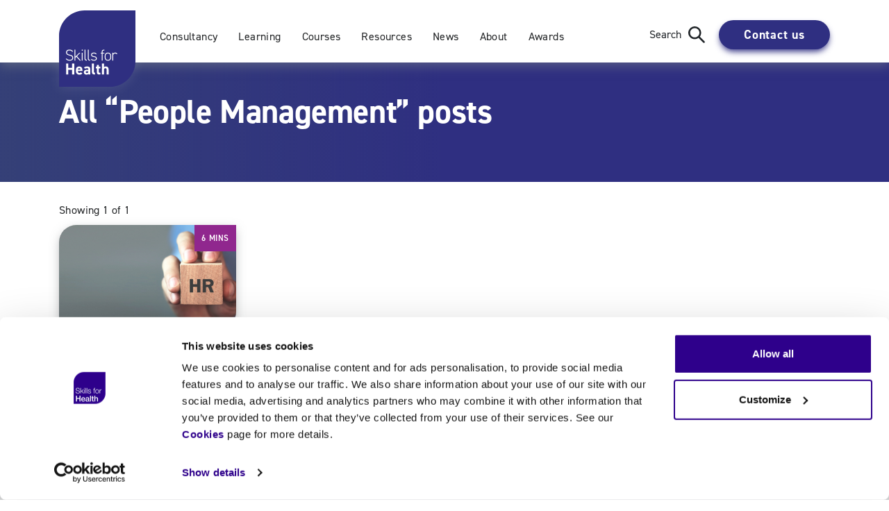

--- FILE ---
content_type: text/html; charset=UTF-8
request_url: https://www.skillsforhealth.org.uk/topics/people-management/
body_size: 22072
content:
<!doctype html>
<html lang="en-GB">
  <head>
    <meta charset="utf-8">
<script type="text/javascript">
/* <![CDATA[ */
var gform;gform||(document.addEventListener("gform_main_scripts_loaded",function(){gform.scriptsLoaded=!0}),document.addEventListener("gform/theme/scripts_loaded",function(){gform.themeScriptsLoaded=!0}),window.addEventListener("DOMContentLoaded",function(){gform.domLoaded=!0}),gform={domLoaded:!1,scriptsLoaded:!1,themeScriptsLoaded:!1,isFormEditor:()=>"function"==typeof InitializeEditor,callIfLoaded:function(o){return!(!gform.domLoaded||!gform.scriptsLoaded||!gform.themeScriptsLoaded&&!gform.isFormEditor()||(gform.isFormEditor()&&console.warn("The use of gform.initializeOnLoaded() is deprecated in the form editor context and will be removed in Gravity Forms 3.1."),o(),0))},initializeOnLoaded:function(o){gform.callIfLoaded(o)||(document.addEventListener("gform_main_scripts_loaded",()=>{gform.scriptsLoaded=!0,gform.callIfLoaded(o)}),document.addEventListener("gform/theme/scripts_loaded",()=>{gform.themeScriptsLoaded=!0,gform.callIfLoaded(o)}),window.addEventListener("DOMContentLoaded",()=>{gform.domLoaded=!0,gform.callIfLoaded(o)}))},hooks:{action:{},filter:{}},addAction:function(o,r,e,t){gform.addHook("action",o,r,e,t)},addFilter:function(o,r,e,t){gform.addHook("filter",o,r,e,t)},doAction:function(o){gform.doHook("action",o,arguments)},applyFilters:function(o){return gform.doHook("filter",o,arguments)},removeAction:function(o,r){gform.removeHook("action",o,r)},removeFilter:function(o,r,e){gform.removeHook("filter",o,r,e)},addHook:function(o,r,e,t,n){null==gform.hooks[o][r]&&(gform.hooks[o][r]=[]);var d=gform.hooks[o][r];null==n&&(n=r+"_"+d.length),gform.hooks[o][r].push({tag:n,callable:e,priority:t=null==t?10:t})},doHook:function(r,o,e){var t;if(e=Array.prototype.slice.call(e,1),null!=gform.hooks[r][o]&&((o=gform.hooks[r][o]).sort(function(o,r){return o.priority-r.priority}),o.forEach(function(o){"function"!=typeof(t=o.callable)&&(t=window[t]),"action"==r?t.apply(null,e):e[0]=t.apply(null,e)})),"filter"==r)return e[0]},removeHook:function(o,r,t,n){var e;null!=gform.hooks[o][r]&&(e=(e=gform.hooks[o][r]).filter(function(o,r,e){return!!(null!=n&&n!=o.tag||null!=t&&t!=o.priority)}),gform.hooks[o][r]=e)}});
/* ]]> */
</script>

    <meta http-equiv="x-ua-compatible" content="ie=edge">
    <meta name="viewport" content="width=device-width, initial-scale=1, shrink-to-fit=no">
    <link rel="apple-touch-icon" sizes="180x180" href="https://www.skillsforhealth.org.uk/wp-content/themes/skills-for-health-theme/dist/images/favicon/apple-touch-icon_56fb5e5c481469f40189.png">
    <link rel="icon" type="image/png" sizes="32x32" href="https://www.skillsforhealth.org.uk/wp-content/themes/skills-for-health-theme/dist/images/favicon/favicon-32x32_92d553eaa677b5349748.png">
    <link rel="icon" type="image/png" sizes="16x16" href="https://www.skillsforhealth.org.uk/wp-content/themes/skills-for-health-theme/dist/images/favicon/favicon-16x16_4a4e9584f1c72c3f3e32.png">
    <link rel="manifest" href="https://www.skillsforhealth.org.uk/wp-content/themes/skills-for-health-theme/dist/images/favicon/site_2c221086f7779919651c.webmanifest">
    <link rel="mask-icon" href="https://www.skillsforhealth.org.uk/wp-content/themes/skills-for-health-theme/dist/images/favicon/safari-pinned-tab_fc7401873331c8666f7f.svg" color="#000000">
    <meta name="msapplication-TileColor" content="#ffffff">
    <meta name="theme-color" content="#ffffff">
    <link rel="icon" type="image/x-icon" href="https://www.skillsforhealth.org.uk/wp-content/themes/skills-for-health-theme/dist/images/favicon/favicon_a9c63fd9c820f94eeb6f.ico">

    <script type="text/javascript">
        (function(c, l, a, r, i, t, y) {
            c[a] = c[a] || function() {
                (c[a].q = c[a].q || []).push(arguments)
            };
            t = l.createElement(r);
            t.async = 1;
            t.src = "https://www.clarity.ms/tag/" + i;
            y = l.getElementsByTagName(r)[0];
            y.parentNode.insertBefore(t, y);
        })(window, document, "clarity", "script", "o4nm083kyg");
    </script>

    <meta name='robots' content='index, follow, max-image-preview:large, max-snippet:-1, max-video-preview:-1' />

<!-- Google Tag Manager for WordPress by gtm4wp.com -->
<script data-cfasync="false" data-pagespeed-no-defer>
	var gtm4wp_datalayer_name = "dataLayer";
	var dataLayer = dataLayer || [];
</script>
<!-- End Google Tag Manager for WordPress by gtm4wp.com -->
	<!-- This site is optimized with the Yoast SEO plugin v26.5 - https://yoast.com/wordpress/plugins/seo/ -->
	<title>People Management Archives | Skills for Health</title>
	<link rel="canonical" href="https://www.skillsforhealth.org.uk/topics/people-management/" />
	<meta property="og:locale" content="en_GB" />
	<meta property="og:type" content="article" />
	<meta property="og:title" content="People Management Archives | Skills for Health" />
	<meta property="og:url" content="https://www.skillsforhealth.org.uk/topics/people-management/" />
	<meta property="og:site_name" content="Skills for Health" />
	<meta name="twitter:card" content="summary_large_image" />
	<meta name="twitter:site" content="@skillsforhealth" />
	<script type="application/ld+json" class="yoast-schema-graph">{"@context":"https://schema.org","@graph":[{"@type":"CollectionPage","@id":"https://www.skillsforhealth.org.uk/topics/people-management/","url":"https://www.skillsforhealth.org.uk/topics/people-management/","name":"People Management Archives | Skills for Health","isPartOf":{"@id":"https://www.skillsforhealth.org.uk/#website"},"primaryImageOfPage":{"@id":"https://www.skillsforhealth.org.uk/topics/people-management/#primaryimage"},"image":{"@id":"https://www.skillsforhealth.org.uk/topics/people-management/#primaryimage"},"thumbnailUrl":"https://www.skillsforhealth.org.uk/wp-content/uploads/2021/05/hr.png","inLanguage":"en-GB"},{"@type":"ImageObject","inLanguage":"en-GB","@id":"https://www.skillsforhealth.org.uk/topics/people-management/#primaryimage","url":"https://www.skillsforhealth.org.uk/wp-content/uploads/2021/05/hr.png","contentUrl":"https://www.skillsforhealth.org.uk/wp-content/uploads/2021/05/hr.png","width":1200,"height":675,"caption":"wooden block with the word HR on it"},{"@type":"WebSite","@id":"https://www.skillsforhealth.org.uk/#website","url":"https://www.skillsforhealth.org.uk/","name":"Skills for Health","description":"Better Skills - Better Jobs - Better Health","publisher":{"@id":"https://www.skillsforhealth.org.uk/#organization"},"potentialAction":[{"@type":"SearchAction","target":{"@type":"EntryPoint","urlTemplate":"https://www.skillsforhealth.org.uk/?s={search_term_string}"},"query-input":{"@type":"PropertyValueSpecification","valueRequired":true,"valueName":"search_term_string"}}],"inLanguage":"en-GB"},{"@type":"Organization","@id":"https://www.skillsforhealth.org.uk/#organization","name":"Skills for Health","url":"https://www.skillsforhealth.org.uk/","logo":{"@type":"ImageObject","inLanguage":"en-GB","@id":"https://www.skillsforhealth.org.uk/#/schema/logo/image/","url":"https://www.skillsforhealth.org.uk/wp-content/uploads/2021/01/SFH-RGB-STRAP-eventbrite-1.png","contentUrl":"https://www.skillsforhealth.org.uk/wp-content/uploads/2021/01/SFH-RGB-STRAP-eventbrite-1.png","width":1260,"height":360,"caption":"Skills for Health"},"image":{"@id":"https://www.skillsforhealth.org.uk/#/schema/logo/image/"},"sameAs":["https://www.facebook.com/skillsforhealth1","https://x.com/skillsforhealth","https://www.linkedin.com/company/skills-for-health/","https://www.youtube.com/channel/UCqKID2Kn5ylUUME-BkpG3Fw"]}]}</script>
	<!-- / Yoast SEO plugin. -->


<link rel='dns-prefetch' href='//use.typekit.net' />
<link rel="alternate" type="application/rss+xml" title="Skills for Health &raquo; People Management Tag Feed" href="https://www.skillsforhealth.org.uk/topics/people-management/feed/" />
<style id='wp-img-auto-sizes-contain-inline-css' type='text/css'>
img:is([sizes=auto i],[sizes^="auto," i]){contain-intrinsic-size:3000px 1500px}
/*# sourceURL=wp-img-auto-sizes-contain-inline-css */
</style>
<style id='wp-emoji-styles-inline-css' type='text/css'>

	img.wp-smiley, img.emoji {
		display: inline !important;
		border: none !important;
		box-shadow: none !important;
		height: 1em !important;
		width: 1em !important;
		margin: 0 0.07em !important;
		vertical-align: -0.1em !important;
		background: none !important;
		padding: 0 !important;
	}
/*# sourceURL=wp-emoji-styles-inline-css */
</style>
<link rel='stylesheet' id='site-fonts-css' href='//use.typekit.net/vcf4zey.css' type='text/css' media='all' />
<link rel='stylesheet' id='sage/main.css-css' href='https://www.skillsforhealth.org.uk/wp-content/themes/skills-for-health-theme/dist/styles/main_5a12dc381861309889f0.css' type='text/css' media='all' />
<script type="text/javascript" src="https://www.skillsforhealth.org.uk/wp-includes/js/jquery/jquery.min.js?ver=3.7.1" id="jquery-core-js"></script>
<script type="text/javascript" src="https://www.skillsforhealth.org.uk/wp-includes/js/jquery/jquery-migrate.min.js?ver=3.4.1" id="jquery-migrate-js"></script>
<link rel="https://api.w.org/" href="https://www.skillsforhealth.org.uk/wp-json/" /><link rel="alternate" title="JSON" type="application/json" href="https://www.skillsforhealth.org.uk/wp-json/wp/v2/tags/256" /><link rel="EditURI" type="application/rsd+xml" title="RSD" href="https://www.skillsforhealth.org.uk/xmlrpc.php?rsd" />
<meta name="generator" content="WordPress 6.9" />

<!-- Google Tag Manager for WordPress by gtm4wp.com -->
<!-- GTM Container placement set to automatic -->
<script data-cfasync="false" data-pagespeed-no-defer>
	var dataLayer_content = {"pagePostType":"post","pagePostType2":"tag-post"};
	dataLayer.push( dataLayer_content );
</script>
<script data-cfasync="false" data-pagespeed-no-defer>
(function(w,d,s,l,i){w[l]=w[l]||[];w[l].push({'gtm.start':
new Date().getTime(),event:'gtm.js'});var f=d.getElementsByTagName(s)[0],
j=d.createElement(s),dl=l!='dataLayer'?'&l='+l:'';j.async=true;j.src=
'//www.googletagmanager.com/gtm.js?id='+i+dl;f.parentNode.insertBefore(j,f);
})(window,document,'script','dataLayer','GTM-PFSH6G5R');
</script>
<!-- End Google Tag Manager for WordPress by gtm4wp.com --><style type="text/css">.recentcomments a{display:inline !important;padding:0 !important;margin:0 !important;}</style>
	<!-- Google Tag Manager -->
<script>(function(w,d,s,l,i){w[l]=w[l]||[];w[l].push({'gtm.start':
new Date().getTime(),event:'gtm.js'});var f=d.getElementsByTagName(s)[0],
j=d.createElement(s),dl=l!='dataLayer'?'&amp;l='+l:'';j.async=true;j.src=
'https://www.googletagmanager.com/gtm.js?id='+i+dl;f.parentNode.insertBefore(j,f);
})(window,document,'script','dataLayer','GTM-KTC2ZN');</script>
<!-- End Google Tag Manager -->
						<style>
			.algolia-search-highlight {
				background-color: #fffbcc;
				border-radius: 2px;
				font-style: normal;
			}
		</style>
				<style type="text/css" id="wp-custom-css">
			button#eventbrite-widget-modal-trigger-195759791807 {
background-color: #2e0b8b;
color: #ffffff;
padding: 10px 25px;
border-radius: 50px;
margin-bottom: 15px;
}
button#eventbrite-widget-modal-trigger-195759791807:hover { 
background-color: #441bb3; 
}
body.post-type-archive-resources  div.blog-entries div.resources-listing div.resourceBox__thumb {
display: none;
}

.resource-thumbnail img {display: none;}

div.resourceBox__thumb {
display: none;
}

button#eventbrite-widget-modal-trigger-196506976657 {
background-color: #2e0b8b;
color: #ffffff;
padding: 10px 25px;
border-radius: 50px;
margin-bottom: 15px;
}
button#eventbrite-widget-modal-trigger-195759791807:hover { 
background-color: #441bb3; 
}
body.post-type-archive-resources  div.blog-entries div.resources-listing div.resourceBox__thumb {
display: none;
}

.resource-thumbnail img {display: none;}

div.resourceBox__thumb {
display: none;
}

div.resourceBox__thumb {
display: none;
}

button#eventbrite-widget-modal-trigger-196552312257 {
background-color: #2e0b8b;
color: #ffffff;
padding: 10px 25px;
border-radius: 50px;
margin-bottom: 15px;
}
button#eventbrite-widget-modal-trigger-195759791807:hover { 
background-color: #441bb3; 
}
body.post-type-archive-resources  div.blog-entries div.resources-listing div.resourceBox__thumb {
display: none;
}

.resource-thumbnail img {display: none;}

div.resourceBox__thumb {
display: none;
}		</style>
		<meta name="generator" content="WP Rocket 3.20.1.2" data-wpr-features="wpr_preload_links wpr_desktop" /></head>
  <body class="archive tag tag-people-management tag-256 wp-theme-skills-for-health-themeresources app-data index-data archive-data tag-data tag-256-data tag-people-management-data">
    <div data-rocket-location-hash="74b2cb3cea0f442739ac58930e1b8689" class="siteHeader">

  

  <div data-rocket-location-hash="38c9acf16c03743954e882c3e0dc9a57" class="container siteHeader__container">

    <a href="/" class="siteHeader__logo">
      <img src="https://www.skillsforhealth.org.uk/wp-content/themes/skills-for-health-theme/dist/images/sfh-logo_a0617343934b189772f1.svg" alt="Skills for Health">
    </a>

    <!-- Desktop-Nav -->
    <div data-rocket-location-hash="54d4f98d26bbbee6dea651a3f2ffa5d0" class="siteHeader__menu siteHeader__menu--desktop">
              <div class="menu-main-menu-container"><ul id="menu-main-menu" class="menu"><li id="menu-item-13717" class="menu-item menu-item-type-post_type menu-item-object-page menu-item-has-children menu-item-13717"><a href="https://www.skillsforhealth.org.uk/integrated-solutions/">Consultancy</a>
<ul class="sub-menu">
	<li id="menu-item-703" class="menu-item menu-item-type-custom menu-item-object-custom menu-item-703"><a href="#back">Back to main menu</a></li>
	<li id="menu-item-13720" class="menu-item menu-item-type-post_type menu-item-object-page menu-item-has-children menu-item-13720"><a href="https://www.skillsforhealth.org.uk/integrated-solutions/workforce-development/">Workforce Development</a>
	<ul class="sub-menu">
		<li id="menu-item-3499" class="menu-item menu-item-type-custom menu-item-object-custom menu-item-3499"><a href="#back">Back to Services</a></li>
		<li id="menu-item-13721" class="menu-item menu-item-type-post_type menu-item-object-page menu-item-13721"><a href="https://www.skillsforhealth.org.uk/integrated-solutions/workforce-development/">Workforce Development</a></li>
		<li id="menu-item-13722" class="menu-item menu-item-type-post_type menu-item-object-page menu-item-13722"><a href="https://www.skillsforhealth.org.uk/integrated-solutions/workforce-development/six-step-methodology/">Six Step Methodology</a></li>
		<li id="menu-item-13723" class="menu-item menu-item-type-post_type menu-item-object-page menu-item-13723"><a href="https://www.skillsforhealth.org.uk/integrated-solutions/workforce-development/service-and-role-design/">Service and Role Design</a></li>
		<li id="menu-item-13724" class="menu-item menu-item-type-post_type menu-item-object-page menu-item-13724"><a href="https://www.skillsforhealth.org.uk/integrated-solutions/workforce-development/scenario-planning/">Scenario Planning</a></li>
		<li id="menu-item-13725" class="menu-item menu-item-type-post_type menu-item-object-page menu-item-13725"><a href="https://www.skillsforhealth.org.uk/integrated-solutions/workforce-development/primary-care-workforce-strategy/">Primary Care Workforce Strategy</a></li>
	</ul>
</li>
	<li id="menu-item-23181" class="menu-item menu-item-type-custom menu-item-object-custom menu-item-has-children menu-item-23181"><a href="https://www.skillsforhealth.org.uk/scenario-informed-resilience-assessment/">Resilience and Preparedness</a>
	<ul class="sub-menu">
		<li id="menu-item-23182" class="menu-item menu-item-type-custom menu-item-object-custom menu-item-23182"><a href="#back">Back to services</a></li>
		<li id="menu-item-23180" class="menu-item menu-item-type-post_type menu-item-object-page menu-item-23180"><a href="https://www.skillsforhealth.org.uk/scenario-informed-resilience-assessment/">Scenario Informed Resilience Assessment</a></li>
		<li id="menu-item-23183" class="menu-item menu-item-type-post_type menu-item-object-page menu-item-23183"><a href="https://www.skillsforhealth.org.uk/nos-for-resilience-and-emergencies/">NOS for Resilience and Emergencies</a></li>
	</ul>
</li>
	<li id="menu-item-13727" class="menu-item menu-item-type-post_type menu-item-object-page menu-item-has-children menu-item-13727"><a href="https://www.skillsforhealth.org.uk/integrated-solutions/framework-development/">Framework Development</a>
	<ul class="sub-menu">
		<li id="menu-item-3875" class="menu-item menu-item-type-custom menu-item-object-custom menu-item-3875"><a href="#back">Back to Services</a></li>
		<li id="menu-item-13728" class="menu-item menu-item-type-post_type menu-item-object-page menu-item-13728"><a href="https://www.skillsforhealth.org.uk/integrated-solutions/framework-development/">Framework Development</a></li>
		<li id="menu-item-13729" class="menu-item menu-item-type-post_type menu-item-object-page menu-item-13729"><a href="https://www.skillsforhealth.org.uk/integrated-solutions/framework-development/customised-career-frameworks/">Customised Career Frameworks</a></li>
		<li id="menu-item-13730" class="menu-item menu-item-type-post_type menu-item-object-page menu-item-13730"><a href="https://www.skillsforhealth.org.uk/integrated-solutions/framework-development/capabilities-frameworks/">Capabilities Frameworks</a></li>
	</ul>
</li>
	<li id="menu-item-13731" class="menu-item menu-item-type-post_type menu-item-object-page menu-item-has-children menu-item-13731"><a href="https://www.skillsforhealth.org.uk/integrated-solutions/lmod/">Leadership, Management and Organisational Development</a>
	<ul class="sub-menu">
		<li id="menu-item-3501" class="menu-item menu-item-type-custom menu-item-object-custom menu-item-3501"><a href="#back">Back to Services</a></li>
		<li id="menu-item-13732" class="menu-item menu-item-type-post_type menu-item-object-page menu-item-13732"><a href="https://www.skillsforhealth.org.uk/integrated-solutions/lmod/">Leadership, Management and Organisational Development</a></li>
		<li id="menu-item-13733" class="menu-item menu-item-type-post_type menu-item-object-page menu-item-13733"><a href="https://www.skillsforhealth.org.uk/integrated-solutions/lmod/leadership-management-and-organisational-development/">Leadership and OD Consultancy</a></li>
		<li id="menu-item-13734" class="menu-item menu-item-type-post_type menu-item-object-page menu-item-13734"><a href="https://www.skillsforhealth.org.uk/integrated-solutions/lmod/one-to-one-coaching/">One-to-one Coaching</a></li>
		<li id="menu-item-13735" class="menu-item menu-item-type-post_type menu-item-object-page menu-item-13735"><a href="https://www.skillsforhealth.org.uk/integrated-solutions/lmod/bespoke-organisational-development/">Bespoke Organisational Development</a></li>
	</ul>
</li>
	<li id="menu-item-13737" class="menu-item menu-item-type-post_type menu-item-object-page menu-item-has-children menu-item-13737"><a href="https://www.skillsforhealth.org.uk/integrated-solutions/research-evaluation/">Research &#038; Evaluation</a>
	<ul class="sub-menu">
		<li id="menu-item-7648" class="menu-item menu-item-type-custom menu-item-object-custom menu-item-7648"><a href="#back">Back to Services</a></li>
		<li id="menu-item-13738" class="menu-item menu-item-type-post_type menu-item-object-page menu-item-13738"><a href="https://www.skillsforhealth.org.uk/integrated-solutions/research-evaluation/">Research &#038; Evaluation</a></li>
		<li id="menu-item-13739" class="menu-item menu-item-type-post_type menu-item-object-page menu-item-13739"><a href="https://www.skillsforhealth.org.uk/integrated-solutions/research-evaluation/the-developing-a-resilient-workforce-report/">The Developing a Resilient Workforce Report</a></li>
		<li id="menu-item-13740" class="menu-item menu-item-type-post_type menu-item-object-page menu-item-13740"><a href="https://www.skillsforhealth.org.uk/integrated-solutions/research-evaluation/covid-impact-report-nhs-recovery/">Covid-19 Impact Report and Priorities for Recovery</a></li>
		<li id="menu-item-13741" class="menu-item menu-item-type-post_type menu-item-object-page menu-item-13741"><a href="https://www.skillsforhealth.org.uk/integrated-solutions/research-evaluation/a-briefing-report-on-leadership-management-in-the-public-sector/">A Brieﬁng Report on Leadership &#038; Management in the public sector</a></li>
	</ul>
</li>
	<li id="menu-item-13742" class="menu-item menu-item-type-post_type menu-item-object-page menu-item-has-children menu-item-13742"><a href="https://www.skillsforhealth.org.uk/integrated-solutions/apprenticeship-support/">Apprenticeship Support</a>
	<ul class="sub-menu">
		<li id="menu-item-21836" class="menu-item menu-item-type-post_type menu-item-object-page menu-item-21836"><a href="https://www.skillsforhealth.org.uk/integrated-solutions/apprenticeship-support/">Apprenticeship support</a></li>
		<li id="menu-item-21835" class="menu-item menu-item-type-post_type menu-item-object-page menu-item-21835"><a href="https://www.skillsforhealth.org.uk/haso/">HASO</a></li>
	</ul>
</li>
	<li id="menu-item-13743" class="menu-item menu-item-type-post_type menu-item-object-page menu-item-has-children menu-item-13743"><a href="https://www.skillsforhealth.org.uk/integrated-solutions/core-skills-training-framework/">Core Skills Training Framework</a>
	<ul class="sub-menu">
		<li id="menu-item-23378" class="menu-item menu-item-type-custom menu-item-object-custom menu-item-23378"><a href="#back">Back to services</a></li>
		<li id="menu-item-23379" class="menu-item menu-item-type-post_type menu-item-object-page menu-item-23379"><a href="https://www.skillsforhealth.org.uk/integrated-solutions/core-skills-training-framework/">Core Skills Training Framework</a></li>
		<li id="menu-item-23377" class="menu-item menu-item-type-post_type menu-item-object-page menu-item-23377"><a href="https://www.skillsforhealth.org.uk/core-skills-training-framework-faqs/">Core Skills Training Framework FAQs</a></li>
	</ul>
</li>
</ul>
</li>
<li id="menu-item-16876" class="menu-item menu-item-type-post_type menu-item-object-page menu-item-has-children menu-item-16876"><a href="https://www.skillsforhealth.org.uk/products/elearning/">Learning</a>
<ul class="sub-menu">
	<li id="menu-item-22316" class="menu-item menu-item-type-custom menu-item-object-custom menu-item-22316"><a href="#back">Back to main menu</a></li>
	<li id="menu-item-22302" class="menu-item menu-item-type-post_type menu-item-object-page menu-item-has-children menu-item-22302"><a href="https://www.skillsforhealth.org.uk/products/elearning/">eLearning for Healthcare</a>
	<ul class="sub-menu">
		<li id="menu-item-22824" class="menu-item menu-item-type-post_type menu-item-object-page menu-item-22824"><a href="https://www.skillsforhealth.org.uk/products/elearning/threat-awareness-elearning/">Threat Awareness eLearning </a></li>
		<li id="menu-item-23095" class="menu-item menu-item-type-post_type menu-item-object-page menu-item-23095"><a href="https://www.skillsforhealth.org.uk/products/elearning/care-certificate-bundle/">Care Certificate eLearning Bundle</a></li>
	</ul>
</li>
	<li id="menu-item-20009" class="menu-item menu-item-type-post_type menu-item-object-page menu-item-20009"><a href="https://www.skillsforhealth.org.uk/products/quality-assurance-audits/">Quality Assurance Audits</a></li>
	<li id="menu-item-22299" class="menu-item menu-item-type-post_type menu-item-object-page menu-item-22299"><a href="https://www.skillsforhealth.org.uk/assessor-awareness-training/">Assessor Awareness training</a></li>
	<li id="menu-item-23375" class="menu-item menu-item-type-post_type menu-item-object-page menu-item-23375"><a href="https://www.skillsforhealth.org.uk/core-skills-training-framework-elearning/">Core Skills Training Framework eLearning</a></li>
</ul>
</li>
<li id="menu-item-19897" class="menu-item menu-item-type-custom menu-item-object-custom menu-item-19897"><a href="https://skillsforhealth.learnspace.org/shop/">Courses</a></li>
<li id="menu-item-2222" class="menu-item--orange menu-item menu-item-type-custom menu-item-object-custom menu-item-2222"><a href="/resources/">Resources</a></li>
<li id="menu-item-864" class="menu-item--blue menu-item menu-item-type-post_type menu-item-object-page menu-item-864"><a href="https://www.skillsforhealth.org.uk/news/">News</a></li>
<li id="menu-item-12658" class="menu-item--green menu-item menu-item-type-post_type menu-item-object-page menu-item-has-children menu-item-12658"><a href="https://www.skillsforhealth.org.uk/about-us/">About</a>
<ul class="sub-menu">
	<li id="menu-item-740" class="menu-item menu-item-type-custom menu-item-object-custom menu-item-740"><a href="#back">Back to main menu</a></li>
	<li id="menu-item-742" class="menu-item menu-item-type-custom menu-item-object-custom menu-item-742"><a href="/about-us/">Who We Are</a></li>
	<li id="menu-item-13540" class="menu-item menu-item-type-post_type menu-item-object-page menu-item-13540"><a href="https://www.skillsforhealth.org.uk/contact-us/press/">Press Enquiries</a></li>
</ul>
</li>
<li id="menu-item-13627" class="menu-item--purple menu-item menu-item-type-post_type menu-item-object-page menu-item-has-children menu-item-13627"><a href="https://www.skillsforhealth.org.uk/awards/">Awards</a>
<ul class="sub-menu">
	<li id="menu-item-23380" class="menu-item menu-item-type-custom menu-item-object-custom menu-item-23380"><a href="#back">Back to main menu</a></li>
	<li id="menu-item-19819" class="menu-item menu-item-type-custom menu-item-object-custom menu-item-19819"><a href="https://www.skillsforhealth.org.uk/awards/">Our Health Heroes</a></li>
	<li id="menu-item-13636" class="menu-item menu-item-type-post_type menu-item-object-page menu-item-13636"><a href="https://www.skillsforhealth.org.uk/awards/our-health-heroes-awards-history/">Our Health Heroes Awards &#8211; Previous Years</a></li>
	<li id="menu-item-13637" class="menu-item menu-item-type-post_type menu-item-object-page menu-item-13637"><a href="https://www.skillsforhealth.org.uk/awards/partnership-opportunities/">Partnership Opportunities</a></li>
</ul>
</li>
</ul></div>
          </div>
    <!-- /Desktop-Nav -->

    <div data-rocket-location-hash="c708e688ec70c2324c3b006ba2f784b8" class="siteHeader__actions">

      <div class="siteHeader__searchToggle js-search-toggle">
        <span>Search</span>
        <svg viewBox="0 0 18 18"><path d="M12.5 11.1c.9-1.2 1.4-2.7 1.4-4.2C13.9 3.1 10.8 0 7 0S0 3.1 0 6.9c0 3.8 3.1 6.9 6.9 6.9 1.5 0 2.9-.5 4.1-1.4l5.2 5.2c.2.2.4.3.7.3.3 0 .5-.1.7-.3.4-.4.4-1 0-1.4l-5.1-5.1zM2 6.9c0-2.7 2.2-5 5-5s5 2.2 5 5c0 1.3-.5 2.6-1.5 3.5-.9.9-2.2 1.5-3.5 1.5-2.8 0-5-2.2-5-5z"/></svg>
      </div>

            <a href="https://www.skillsforhealth.org.uk/contact-us/" class="btn btn--primary" >Contact us</a>
      
      <div class="siteHeader_mobileToggle">
        <div class="menuIcon js-menu-toggle">
          <span class="menuIcon__line menuIcon__line--top"></span>
          <span class="menuIcon__line menuIcon__line--middle"></span>
          <span class="menuIcon__line menuIcon__line--bottom"></span>
        </div>
      </div>

    </div>

    <!-- SEARCH -->
    <div data-rocket-location-hash="354f92bad7ae199c94dd39f2794964cf" class="siteSearch">
      <div class="siteSearch__wrapper">
        <div class="siteSearch__header">
          <div data-rocket-location-hash="f117ee89930d3a249ddbfc02370ddefa" class="container">
            <span class="js-search-toggle">Close <span class="siteSearchCloseIcon">&times;</span></span>
          </div>
        </div>
  
        <div class="siteSearch__content">
  
          <div data-rocket-location-hash="ad0d0d9caad992a98cde7a0ed92e0e39" class="container">
  
            <p class="siteSearch__title">Search Terms:</p>
  
            <form role="search" method="get" class="searchForm" action="https://www.skillsforhealth.org.uk/">
              <label class="searchForm__label">
                <span class="screen-reader-text">Search for:</span>
                <input type="search" class="search-field" placeholder="Type something..." value="" name="s" />
              </label>
              <button type="submit" class="searchForm__submit">
                <svg viewBox="0 0 18 18"><path d="M12.5 11.1c.9-1.2 1.4-2.7 1.4-4.2C13.9 3.1 10.8 0 7 0S0 3.1 0 6.9c0 3.8 3.1 6.9 6.9 6.9 1.5 0 2.9-.5 4.1-1.4l5.2 5.2c.2.2.4.3.7.3.3 0 .5-.1.7-.3.4-.4.4-1 0-1.4l-5.1-5.1zM2 6.9c0-2.7 2.2-5 5-5s5 2.2 5 5c0 1.3-.5 2.6-1.5 3.5-.9.9-2.2 1.5-3.5 1.5-2.8 0-5-2.2-5-5z"/></svg>
              </button>
            </form>
  
  
          </div>
  
        </div>
      </div>
    </div>
    <!-- /SEARCH -->

  </div>

  <!-- Mobile-Nav -->
  <div data-rocket-location-hash="51308d75e808e8eac18cb9deb6debaa7" class="siteHeader__menu siteHeader__menu--mobile">

    <div data-rocket-location-hash="cbb35db9aef223009ae885b49457f22c" class="siteHeader__menu--mobile__wrapper">
              <div class="menu-main-menu-container"><ul id="menu-main-menu-1" class="menu"><li class="menu-item menu-item-type-post_type menu-item-object-page menu-item-has-children menu-item-13717"><a href="https://www.skillsforhealth.org.uk/integrated-solutions/">Consultancy</a>
<ul class="sub-menu">
	<li class="menu-item menu-item-type-custom menu-item-object-custom menu-item-703"><a href="#back">Back to main menu</a></li>
	<li class="menu-item menu-item-type-post_type menu-item-object-page menu-item-has-children menu-item-13720"><a href="https://www.skillsforhealth.org.uk/integrated-solutions/workforce-development/">Workforce Development</a>
	<ul class="sub-menu">
		<li class="menu-item menu-item-type-custom menu-item-object-custom menu-item-3499"><a href="#back">Back to Services</a></li>
		<li class="menu-item menu-item-type-post_type menu-item-object-page menu-item-13721"><a href="https://www.skillsforhealth.org.uk/integrated-solutions/workforce-development/">Workforce Development</a></li>
		<li class="menu-item menu-item-type-post_type menu-item-object-page menu-item-13722"><a href="https://www.skillsforhealth.org.uk/integrated-solutions/workforce-development/six-step-methodology/">Six Step Methodology</a></li>
		<li class="menu-item menu-item-type-post_type menu-item-object-page menu-item-13723"><a href="https://www.skillsforhealth.org.uk/integrated-solutions/workforce-development/service-and-role-design/">Service and Role Design</a></li>
		<li class="menu-item menu-item-type-post_type menu-item-object-page menu-item-13724"><a href="https://www.skillsforhealth.org.uk/integrated-solutions/workforce-development/scenario-planning/">Scenario Planning</a></li>
		<li class="menu-item menu-item-type-post_type menu-item-object-page menu-item-13725"><a href="https://www.skillsforhealth.org.uk/integrated-solutions/workforce-development/primary-care-workforce-strategy/">Primary Care Workforce Strategy</a></li>
	</ul>
</li>
	<li class="menu-item menu-item-type-custom menu-item-object-custom menu-item-has-children menu-item-23181"><a href="https://www.skillsforhealth.org.uk/scenario-informed-resilience-assessment/">Resilience and Preparedness</a>
	<ul class="sub-menu">
		<li class="menu-item menu-item-type-custom menu-item-object-custom menu-item-23182"><a href="#back">Back to services</a></li>
		<li class="menu-item menu-item-type-post_type menu-item-object-page menu-item-23180"><a href="https://www.skillsforhealth.org.uk/scenario-informed-resilience-assessment/">Scenario Informed Resilience Assessment</a></li>
		<li class="menu-item menu-item-type-post_type menu-item-object-page menu-item-23183"><a href="https://www.skillsforhealth.org.uk/nos-for-resilience-and-emergencies/">NOS for Resilience and Emergencies</a></li>
	</ul>
</li>
	<li class="menu-item menu-item-type-post_type menu-item-object-page menu-item-has-children menu-item-13727"><a href="https://www.skillsforhealth.org.uk/integrated-solutions/framework-development/">Framework Development</a>
	<ul class="sub-menu">
		<li class="menu-item menu-item-type-custom menu-item-object-custom menu-item-3875"><a href="#back">Back to Services</a></li>
		<li class="menu-item menu-item-type-post_type menu-item-object-page menu-item-13728"><a href="https://www.skillsforhealth.org.uk/integrated-solutions/framework-development/">Framework Development</a></li>
		<li class="menu-item menu-item-type-post_type menu-item-object-page menu-item-13729"><a href="https://www.skillsforhealth.org.uk/integrated-solutions/framework-development/customised-career-frameworks/">Customised Career Frameworks</a></li>
		<li class="menu-item menu-item-type-post_type menu-item-object-page menu-item-13730"><a href="https://www.skillsforhealth.org.uk/integrated-solutions/framework-development/capabilities-frameworks/">Capabilities Frameworks</a></li>
	</ul>
</li>
	<li class="menu-item menu-item-type-post_type menu-item-object-page menu-item-has-children menu-item-13731"><a href="https://www.skillsforhealth.org.uk/integrated-solutions/lmod/">Leadership, Management and Organisational Development</a>
	<ul class="sub-menu">
		<li class="menu-item menu-item-type-custom menu-item-object-custom menu-item-3501"><a href="#back">Back to Services</a></li>
		<li class="menu-item menu-item-type-post_type menu-item-object-page menu-item-13732"><a href="https://www.skillsforhealth.org.uk/integrated-solutions/lmod/">Leadership, Management and Organisational Development</a></li>
		<li class="menu-item menu-item-type-post_type menu-item-object-page menu-item-13733"><a href="https://www.skillsforhealth.org.uk/integrated-solutions/lmod/leadership-management-and-organisational-development/">Leadership and OD Consultancy</a></li>
		<li class="menu-item menu-item-type-post_type menu-item-object-page menu-item-13734"><a href="https://www.skillsforhealth.org.uk/integrated-solutions/lmod/one-to-one-coaching/">One-to-one Coaching</a></li>
		<li class="menu-item menu-item-type-post_type menu-item-object-page menu-item-13735"><a href="https://www.skillsforhealth.org.uk/integrated-solutions/lmod/bespoke-organisational-development/">Bespoke Organisational Development</a></li>
	</ul>
</li>
	<li class="menu-item menu-item-type-post_type menu-item-object-page menu-item-has-children menu-item-13737"><a href="https://www.skillsforhealth.org.uk/integrated-solutions/research-evaluation/">Research &#038; Evaluation</a>
	<ul class="sub-menu">
		<li class="menu-item menu-item-type-custom menu-item-object-custom menu-item-7648"><a href="#back">Back to Services</a></li>
		<li class="menu-item menu-item-type-post_type menu-item-object-page menu-item-13738"><a href="https://www.skillsforhealth.org.uk/integrated-solutions/research-evaluation/">Research &#038; Evaluation</a></li>
		<li class="menu-item menu-item-type-post_type menu-item-object-page menu-item-13739"><a href="https://www.skillsforhealth.org.uk/integrated-solutions/research-evaluation/the-developing-a-resilient-workforce-report/">The Developing a Resilient Workforce Report</a></li>
		<li class="menu-item menu-item-type-post_type menu-item-object-page menu-item-13740"><a href="https://www.skillsforhealth.org.uk/integrated-solutions/research-evaluation/covid-impact-report-nhs-recovery/">Covid-19 Impact Report and Priorities for Recovery</a></li>
		<li class="menu-item menu-item-type-post_type menu-item-object-page menu-item-13741"><a href="https://www.skillsforhealth.org.uk/integrated-solutions/research-evaluation/a-briefing-report-on-leadership-management-in-the-public-sector/">A Brieﬁng Report on Leadership &#038; Management in the public sector</a></li>
	</ul>
</li>
	<li class="menu-item menu-item-type-post_type menu-item-object-page menu-item-has-children menu-item-13742"><a href="https://www.skillsforhealth.org.uk/integrated-solutions/apprenticeship-support/">Apprenticeship Support</a>
	<ul class="sub-menu">
		<li class="menu-item menu-item-type-post_type menu-item-object-page menu-item-21836"><a href="https://www.skillsforhealth.org.uk/integrated-solutions/apprenticeship-support/">Apprenticeship support</a></li>
		<li class="menu-item menu-item-type-post_type menu-item-object-page menu-item-21835"><a href="https://www.skillsforhealth.org.uk/haso/">HASO</a></li>
	</ul>
</li>
	<li class="menu-item menu-item-type-post_type menu-item-object-page menu-item-has-children menu-item-13743"><a href="https://www.skillsforhealth.org.uk/integrated-solutions/core-skills-training-framework/">Core Skills Training Framework</a>
	<ul class="sub-menu">
		<li class="menu-item menu-item-type-custom menu-item-object-custom menu-item-23378"><a href="#back">Back to services</a></li>
		<li class="menu-item menu-item-type-post_type menu-item-object-page menu-item-23379"><a href="https://www.skillsforhealth.org.uk/integrated-solutions/core-skills-training-framework/">Core Skills Training Framework</a></li>
		<li class="menu-item menu-item-type-post_type menu-item-object-page menu-item-23377"><a href="https://www.skillsforhealth.org.uk/core-skills-training-framework-faqs/">Core Skills Training Framework FAQs</a></li>
	</ul>
</li>
</ul>
</li>
<li class="menu-item menu-item-type-post_type menu-item-object-page menu-item-has-children menu-item-16876"><a href="https://www.skillsforhealth.org.uk/products/elearning/">Learning</a>
<ul class="sub-menu">
	<li class="menu-item menu-item-type-custom menu-item-object-custom menu-item-22316"><a href="#back">Back to main menu</a></li>
	<li class="menu-item menu-item-type-post_type menu-item-object-page menu-item-has-children menu-item-22302"><a href="https://www.skillsforhealth.org.uk/products/elearning/">eLearning for Healthcare</a>
	<ul class="sub-menu">
		<li class="menu-item menu-item-type-post_type menu-item-object-page menu-item-22824"><a href="https://www.skillsforhealth.org.uk/products/elearning/threat-awareness-elearning/">Threat Awareness eLearning </a></li>
		<li class="menu-item menu-item-type-post_type menu-item-object-page menu-item-23095"><a href="https://www.skillsforhealth.org.uk/products/elearning/care-certificate-bundle/">Care Certificate eLearning Bundle</a></li>
	</ul>
</li>
	<li class="menu-item menu-item-type-post_type menu-item-object-page menu-item-20009"><a href="https://www.skillsforhealth.org.uk/products/quality-assurance-audits/">Quality Assurance Audits</a></li>
	<li class="menu-item menu-item-type-post_type menu-item-object-page menu-item-22299"><a href="https://www.skillsforhealth.org.uk/assessor-awareness-training/">Assessor Awareness training</a></li>
	<li class="menu-item menu-item-type-post_type menu-item-object-page menu-item-23375"><a href="https://www.skillsforhealth.org.uk/core-skills-training-framework-elearning/">Core Skills Training Framework eLearning</a></li>
</ul>
</li>
<li class="menu-item menu-item-type-custom menu-item-object-custom menu-item-19897"><a href="https://skillsforhealth.learnspace.org/shop/">Courses</a></li>
<li class="menu-item--orange menu-item menu-item-type-custom menu-item-object-custom menu-item-2222"><a href="/resources/">Resources</a></li>
<li class="menu-item--blue menu-item menu-item-type-post_type menu-item-object-page menu-item-864"><a href="https://www.skillsforhealth.org.uk/news/">News</a></li>
<li class="menu-item--green menu-item menu-item-type-post_type menu-item-object-page menu-item-has-children menu-item-12658"><a href="https://www.skillsforhealth.org.uk/about-us/">About</a>
<ul class="sub-menu">
	<li class="menu-item menu-item-type-custom menu-item-object-custom menu-item-740"><a href="#back">Back to main menu</a></li>
	<li class="menu-item menu-item-type-custom menu-item-object-custom menu-item-742"><a href="/about-us/">Who We Are</a></li>
	<li class="menu-item menu-item-type-post_type menu-item-object-page menu-item-13540"><a href="https://www.skillsforhealth.org.uk/contact-us/press/">Press Enquiries</a></li>
</ul>
</li>
<li class="menu-item--purple menu-item menu-item-type-post_type menu-item-object-page menu-item-has-children menu-item-13627"><a href="https://www.skillsforhealth.org.uk/awards/">Awards</a>
<ul class="sub-menu">
	<li class="menu-item menu-item-type-custom menu-item-object-custom menu-item-23380"><a href="#back">Back to main menu</a></li>
	<li class="menu-item menu-item-type-custom menu-item-object-custom menu-item-19819"><a href="https://www.skillsforhealth.org.uk/awards/">Our Health Heroes</a></li>
	<li class="menu-item menu-item-type-post_type menu-item-object-page menu-item-13636"><a href="https://www.skillsforhealth.org.uk/awards/our-health-heroes-awards-history/">Our Health Heroes Awards &#8211; Previous Years</a></li>
	<li class="menu-item menu-item-type-post_type menu-item-object-page menu-item-13637"><a href="https://www.skillsforhealth.org.uk/awards/partnership-opportunities/">Partnership Opportunities</a></li>
</ul>
</li>
</ul></div>
      
      <div class="siteHeader__extras">

                <a href="https://www.skillsforhealth.org.uk/contact-us/" class="btn btn--primary" >Contact us</a>
        
        <div>
          <form role="search" method="get" class="searchForm" action="https://www.skillsforhealth.org.uk/">
  <label class="searchForm__label">
    <span class="screen-reader-text">Search for:</span>
    <input type="search" class="search-field" placeholder="Search site for..." value="" name="s" />
  </label>
  <button type="submit" class="searchForm__submit">
    <svg viewBox="0 0 18 18"><path d="M12.5 11.1c.9-1.2 1.4-2.7 1.4-4.2C13.9 3.1 10.8 0 7 0S0 3.1 0 6.9c0 3.8 3.1 6.9 6.9 6.9 1.5 0 2.9-.5 4.1-1.4l5.2 5.2c.2.2.4.3.7.3.3 0 .5-.1.7-.3.4-.4.4-1 0-1.4l-5.1-5.1zM2 6.9c0-2.7 2.2-5 5-5s5 2.2 5 5c0 1.3-.5 2.6-1.5 3.5-.9.9-2.2 1.5-3.5 1.5-2.8 0-5-2.2-5-5z"/></svg>
  </button>
</form>
        </div>

      </div>
    </div>

  </div>
  <!-- /Mobile-Nav -->

</div>
      <div class="content">
        <main class="main">
        

<div class="singleHeader singleHeader--green">
  <div class="container">

    <div class="row">

      <div class="col-sm-9">

        <p class="singleHeader__back">
          <a href="/insights/">
            <svg viewBox="0 0 20 14" >
              <path fill="#fff" d="M0.6,7l7.3,6.1V7.5h11.5v-1H7.9V0.9L0.6,7z M6.9,10.9L2.2,7l4.7-3.9v3.4v1V10.9z"/>
            </svg>
          </a>
        </p>
        <h1 class="singleHeader__title">All “People Management” posts</h1>

      </div>

    </div>
  </div>

</div>

<div class="container">

  <div class="blog-entries">
    <div class="postFilter">

    <div class="row">
    <div class="col">
      <div>Showing <span class="js-post-count">1</span> of <span class="js-post-total">1</span></div>
    </div>
  </div>
  

  

</div>


<div id="posts" class="post-listings">

  
  <div class="post-listings__item" data-post-item>
    <div class="postCard">


  
  <div class="postCard__thumbnail">
    <a href="https://www.skillsforhealth.org.uk/article/the-changing-landscape-of-hr-and-recruitment/">

      <div class="postcard__image"  style=" background-image: url(https://www.skillsforhealth.org.uk/wp-content/uploads/2021/05/hr-768x432.png);" ></div>

              <div class="postCard__readtime">
          6 MINS        </div>
          </a>
  </div>

  <div class="postCard__summary">

        <ul class="postCard__categories">
      
      <li>
        <a href="https://www.skillsforhealth.org.uk/category/article/">
          Article
        </a>
      </li>

          </ul>
        <h4 class="postCard__title"><a href="https://www.skillsforhealth.org.uk/article/the-changing-landscape-of-hr-and-recruitment/">Brexit, IR35 and Soft Skills: The Changing Landscape of HR and Recruitment <svg viewBox="0 0 18 12" class="icon sprite-arrow-right ">
  <use xlink:href="https://www.skillsforhealth.org.uk/wp-content/themes/skills-for-health-theme/resources/assets/spritemap.svg#sprite-arrow-right"></use>
</svg>
</a></h4>
  </div>

</div>
  </div>

  
</div>







  </div>

</div>

<div id="newsletter" class="newsletterBlock newsletterBlock--primary">

  <div class="container">

    <div class="row">

      <div class="col-sm-5 newsletterBlock__col">

                  <h4 class="newsletterBlock__title">Get the latest updates by email</h4>
        
                  <p class="newsletterBlock__text">Sign up to our monthly newsletter to receive the latest updates straight to your inbox. We’ll keep you up to date with sector news, insights, intelligence reports, service updates and special offers on our services and solutions.</p>
        
        <div class="newsletterBlock__icon">
          <svg xmlns="http://www.w3.org/2000/svg" id="Layer_1" viewBox="69.32 64.94 102.14 106.51"><defs><style>.cls-1{fill:#e06ba6;stroke-width:0px;}.cls-2{fill:#2e3080;stroke:#2e3080;}.cls-2,.cls-3{stroke-miterlimit:10;}.cls-3{fill:#4fbece;stroke:#4fbece;}</style></defs><polygon class="cls-1" points="75.71 99.71 84.39 93.58 84.39 110.26 75.68 100.55 75.71 99.71"/><polygon class="cls-1" points="166.4 103.28 157.72 109.41 157.72 92.73 166.43 102.43 166.4 103.28"/><polygon class="cls-1" points="122.08 66.1 128.2 74.78 111.52 74.78 121.23 66.08 122.08 66.1"/><path class="cls-2" d="M169.54,99.39s-.08-.05-.11-.08c-.04-.03-.06-.08-.1-.11l-11.93-8.77v-14.24c0-1.01-.82-1.84-1.84-1.84h-20.06l-10.93-8.03c-2.51-1.84-5.87-1.84-8.38,0l-10.96,8.03h-20.01c-1.02,0-1.84.82-1.84,1.84v14.16l-11.59,8.49c-.19.14-.34.31-.45.5-1.27,1.23-2.02,2.89-2.02,4.69v60.84c0,1.99.88,3.84,2.42,5.1,1.18.96,2.66,1.48,4.16,1.48h88.97c1.76,0,3.42-.68,4.66-1.93,1.24-1.24,1.93-2.9,1.93-4.66v-60.84c0-1.75-.69-3.39-1.93-4.64ZM167.78,103.75c0,.09.01.19.01.28v60.84c0,.1-.02.19-.03.29l-30.69-30.69,30.7-30.72ZM165.44,100.9l-8.03,8.03v-13.94l8.03,5.9ZM118.37,69.29c1.21-.89,2.83-.88,4.04,0l6.9,5.07h-17.85l6.92-5.07ZM87.07,78.03h66.66v34.58l-30.16,30.18c-.2.19-.41.36-.63.51-1.56,1.02-3.68.84-5.04-.52l-9.6-9.6-21.23-21.23v-33.91ZM73,164.87v-60.84c0-.29.04-.57.12-.84l31.28,31.28-31.26,31.24c-.08-.27-.14-.55-.14-.84ZM83.4,108.27l-7.71-7.71,7.71-5.65v13.36ZM76.27,167.78l30.73-30.72,8.3,8.3c.37.37.78.7,1.2.98.15.1.33.17.49.26.28.16.56.33.85.45.18.07.38.11.57.17.29.09.57.2.86.25.17.03.35.03.52.05.32.04.63.09.95.09,0,0,0,0,0,0,.21,0,.42-.04.63-.06.28-.02.56-.03.83-.08.18-.03.35-.11.53-.16.3-.08.6-.15.89-.26.2-.08.37-.2.56-.29.26-.13.53-.24.77-.4.43-.28.83-.6,1.2-.98l8.32-8.32,30.69,30.69c-.1,0-.19.03-.29.03h-88.62Z"/><path class="cls-3" d="M99.61,90.42h41.57c1.02,0,1.84-.82,1.84-1.84s-.82-1.84-1.84-1.84h-41.57c-1.02,0-1.84.82-1.84,1.84s.82,1.84,1.84,1.84Z"/><path class="cls-3" d="M99.61,100.86h41.57c1.02,0,1.84-.82,1.84-1.84s-.82-1.84-1.84-1.84h-41.57c-1.02,0-1.84.82-1.84,1.84s.82,1.84,1.84,1.84Z"/><path class="cls-3" d="M143.02,109.45c0-1.01-.82-1.84-1.84-1.84h-41.57c-1.02,0-1.84.82-1.84,1.84s.82,1.84,1.84,1.84h41.57c1.02,0,1.84-.82,1.84-1.84Z"/></svg>
        </div>

      </div>

            <div class="col-sm-6 offset-sm-1">

        <div>

                    <p class="newsletterBlock__formTitle">Sign up to our newsletter</p>
          
          <div class="newsletterBlock__form">
          
                <div class='gf_browser_unknown gform_wrapper gform_legacy_markup_wrapper gform-theme--no-framework' data-form-theme='legacy' data-form-index='0' id='gform_wrapper_3' ><div id='gf_3' class='gform_anchor' tabindex='-1'></div><form method='post' enctype='multipart/form-data' target='gform_ajax_frame_3' id='gform_3'  action='/topics/people-management/#gf_3' data-formid='3' novalidate>
                        <div class='gform-body gform_body'><ul id='gform_fields_3' class='gform_fields top_label form_sublabel_below description_below validation_below'><li id="field_3_1" class="gfield gfield--type-text gfield--input-type-text gfield_contains_required field_sublabel_below gfield--no-description field_description_below hidden_label field_validation_below gfield_visibility_visible"  ><label class='gfield_label gform-field-label' for='input_3_1'>First Name<span class="gfield_required"><span class="gfield_required gfield_required_text">(Required)</span></span></label><div class='ginput_container ginput_container_text'><input name='input_1' id='input_3_1' type='text' value='' class='medium'    placeholder='Your First Name' aria-required="true" aria-invalid="false"   /></div></li><li id="field_3_7" class="gfield gfield--type-text gfield--input-type-text gfield_contains_required field_sublabel_below gfield--no-description field_description_above hidden_label field_validation_below gfield_visibility_visible"  ><label class='gfield_label gform-field-label' for='input_3_7'>Last Name<span class="gfield_required"><span class="gfield_required gfield_required_text">(Required)</span></span></label><div class='ginput_container ginput_container_text'><input name='input_7' id='input_3_7' type='text' value='' class='medium'    placeholder='Your Last Name' aria-required="true" aria-invalid="false"   /></div></li><li id="field_3_2" class="gfield gfield--type-text gfield--input-type-text gfield_contains_required field_sublabel_below gfield--no-description field_description_below hidden_label field_validation_below gfield_visibility_visible"  ><label class='gfield_label gform-field-label' for='input_3_2'>Title or Role<span class="gfield_required"><span class="gfield_required gfield_required_text">(Required)</span></span></label><div class='ginput_container ginput_container_text'><input name='input_2' id='input_3_2' type='text' value='' class='medium'    placeholder='Your title or role' aria-required="true" aria-invalid="false"   /></div></li><li id="field_3_5" class="gfield gfield--type-text gfield--input-type-text gfield_contains_required field_sublabel_below gfield--no-description field_description_below hidden_label field_validation_below gfield_visibility_visible"  ><label class='gfield_label gform-field-label' for='input_3_5'>Your organisation<span class="gfield_required"><span class="gfield_required gfield_required_text">(Required)</span></span></label><div class='ginput_container ginput_container_text'><input name='input_5' id='input_3_5' type='text' value='' class='medium'    placeholder='Your organisation' aria-required="true" aria-invalid="false"   /></div></li><li id="field_3_3" class="gfield gfield--type-email gfield--input-type-email gfield_contains_required field_sublabel_below gfield--no-description field_description_below hidden_label field_validation_below gfield_visibility_visible"  ><label class='gfield_label gform-field-label' for='input_3_3'>Email<span class="gfield_required"><span class="gfield_required gfield_required_text">(Required)</span></span></label><div class='ginput_container ginput_container_email'>
                            <input name='input_3' id='input_3_3' type='email' value='' class='medium'   placeholder='Your email address' aria-required="true" aria-invalid="false"  />
                        </div></li><li id="field_3_8" class="gfield gfield--type-text gfield--input-type-text field_sublabel_below gfield--no-description field_description_above hidden_label field_validation_below gfield_visibility_visible"  ><label class='gfield_label gform-field-label' for='input_3_8'>Phone</label><div class='ginput_container ginput_container_text'><input name='input_8' id='input_3_8' type='text' value='' class='medium'    placeholder='Your phone number'  aria-invalid="false"   /></div></li><li id="field_3_11" class="gfield gfield--type-checkbox gfield--type-choice gfield--input-type-checkbox gfield--width-full field_sublabel_below gfield--no-description field_description_below field_validation_below gfield_visibility_visible"  ><label class='gfield_label gform-field-label gfield_label_before_complex' >Also receive updates about?</label><div class='ginput_container ginput_container_checkbox'><ul class='gfield_checkbox' id='input_3_11'><li class='gchoice gchoice_select_all'>
						<input class='gfield-choice-input' type='checkbox' id='choice_11_select_all'   onclick='gformToggleCheckboxes( this )' onkeypress='gformToggleCheckboxes( this )' />
						<label for='choice_11_select_all' id='label_11_select_all' class='gform-field-label  gform-field-label--type-inline' data-label-select='Select All' data-label-deselect='Deselect All'>Select All</label>
					</li><li class='gchoice gchoice_3_11_1'>
								<input class='gfield-choice-input' name='input_11.1' type='checkbox'  value='Events and Awards'  id='choice_3_11_1'   />
								<label for='choice_3_11_1' id='label_3_11_1' class='gform-field-label gform-field-label--type-inline'>Events and Awards</label>
							</li><li class='gchoice gchoice_3_11_2'>
								<input class='gfield-choice-input' name='input_11.2' type='checkbox'  value='Healthcare eLearning'  id='choice_3_11_2'   />
								<label for='choice_3_11_2' id='label_3_11_2' class='gform-field-label gform-field-label--type-inline'>Healthcare eLearning</label>
							</li><li class='gchoice gchoice_3_11_3'>
								<input class='gfield-choice-input' name='input_11.3' type='checkbox'  value='Workforce Planning'  id='choice_3_11_3'   />
								<label for='choice_3_11_3' id='label_3_11_3' class='gform-field-label gform-field-label--type-inline'>Workforce Planning</label>
							</li></ul></div></li><li id="field_3_10" class="gfield gfield--type-select gfield--input-type-select gfield--width-full field_sublabel_below gfield--no-description field_description_below hidden_label field_validation_below gfield_visibility_visible"  ><label class='gfield_label gform-field-label' for='input_3_10'>How did you hear about us?</label><div class='ginput_container ginput_container_select'><select name='input_10' id='input_3_10' class='large gfield_select'     aria-invalid="false" ><option value='' selected='selected' class='gf_placeholder'>How did you hear about us?</option><option value='Email from Skills for Health' >Email from Skills for Health</option><option value='LinkedIn' >LinkedIn</option><option value='Twitter' >Twitter</option><option value='Search engine' >Search engine</option><option value='Online article/advertisement' >Online article/advertisement</option><option value='Printed article/advertisement' >Printed article/advertisement</option><option value='Brochure' >Brochure</option><option value='Skills for Health&#039;s attendance at an event/tradeshow' >Skills for Health&#039;s attendance at an event/tradeshow</option><option value='Recommendation from a colleague' >Recommendation from a colleague</option><option value='Other' >Other</option></select></div></li><li id="field_3_12" class="gfield gfield--type-turnstile gfield--input-type-turnstile gfield--width-full field_sublabel_below gfield--no-description field_description_below field_validation_below gfield_visibility_visible"  ><div class='ginput_container ginput_container_turnstile'><div class="cf-turnstile" id="cf-turnstile_3" data-js-turnstile data-response-field-name="cf-turnstile-response_3" data-theme="light" data-sitekey="0x4AAAAAAAQTulymsKcwyjck"></div></div></li></ul></div>
        <div class='gform-footer gform_footer top_label'> <input type='submit' id='gform_submit_button_3' class='gform_button button' onclick='gform.submission.handleButtonClick(this);' data-submission-type='submit' value='Submit'  /> <input type='hidden' name='gform_ajax' value='form_id=3&amp;title=&amp;description=&amp;tabindex=0&amp;theme=legacy&amp;styles=[]&amp;hash=349b7aefa624ad7de722e5e408d407c4' />
            <input type='hidden' class='gform_hidden' name='gform_submission_method' data-js='gform_submission_method_3' value='iframe' />
            <input type='hidden' class='gform_hidden' name='gform_theme' data-js='gform_theme_3' id='gform_theme_3' value='legacy' />
            <input type='hidden' class='gform_hidden' name='gform_style_settings' data-js='gform_style_settings_3' id='gform_style_settings_3' value='[]' />
            <input type='hidden' class='gform_hidden' name='is_submit_3' value='1' />
            <input type='hidden' class='gform_hidden' name='gform_submit' value='3' />
            
            <input type='hidden' class='gform_hidden' name='gform_unique_id' value='' />
            <input type='hidden' class='gform_hidden' name='state_3' value='[base64]' />
            <input type='hidden' autocomplete='off' class='gform_hidden' name='gform_target_page_number_3' id='gform_target_page_number_3' value='0' />
            <input type='hidden' autocomplete='off' class='gform_hidden' name='gform_source_page_number_3' id='gform_source_page_number_3' value='1' />
            <input type='hidden' name='gform_field_values' value='' />
            
        </div>
                        </form>
                        </div>
		                <iframe style='display:none;width:0px;height:0px;' src='about:blank' name='gform_ajax_frame_3' id='gform_ajax_frame_3' title='This iframe contains the logic required to handle Ajax powered Gravity Forms.'></iframe>
		                <script type="text/javascript">
/* <![CDATA[ */
 gform.initializeOnLoaded( function() {gformInitSpinner( 3, 'https://www.skillsforhealth.org.uk/wp-content/plugins/gravityforms/images/spinner.svg', true );jQuery('#gform_ajax_frame_3').on('load',function(){var contents = jQuery(this).contents().find('*').html();var is_postback = contents.indexOf('GF_AJAX_POSTBACK') >= 0;if(!is_postback){return;}var form_content = jQuery(this).contents().find('#gform_wrapper_3');var is_confirmation = jQuery(this).contents().find('#gform_confirmation_wrapper_3').length > 0;var is_redirect = contents.indexOf('gformRedirect(){') >= 0;var is_form = form_content.length > 0 && ! is_redirect && ! is_confirmation;var mt = parseInt(jQuery('html').css('margin-top'), 10) + parseInt(jQuery('body').css('margin-top'), 10) + 100;if(is_form){jQuery('#gform_wrapper_3').html(form_content.html());if(form_content.hasClass('gform_validation_error')){jQuery('#gform_wrapper_3').addClass('gform_validation_error');} else {jQuery('#gform_wrapper_3').removeClass('gform_validation_error');}setTimeout( function() { /* delay the scroll by 50 milliseconds to fix a bug in chrome */ jQuery(document).scrollTop(jQuery('#gform_wrapper_3').offset().top - mt); }, 50 );if(window['gformInitDatepicker']) {gformInitDatepicker();}if(window['gformInitPriceFields']) {gformInitPriceFields();}var current_page = jQuery('#gform_source_page_number_3').val();gformInitSpinner( 3, 'https://www.skillsforhealth.org.uk/wp-content/plugins/gravityforms/images/spinner.svg', true );jQuery(document).trigger('gform_page_loaded', [3, current_page]);window['gf_submitting_3'] = false;}else if(!is_redirect){var confirmation_content = jQuery(this).contents().find('.GF_AJAX_POSTBACK').html();if(!confirmation_content){confirmation_content = contents;}jQuery('#gform_wrapper_3').replaceWith(confirmation_content);jQuery(document).scrollTop(jQuery('#gf_3').offset().top - mt);jQuery(document).trigger('gform_confirmation_loaded', [3]);window['gf_submitting_3'] = false;wp.a11y.speak(jQuery('#gform_confirmation_message_3').text());}else{jQuery('#gform_3').append(contents);if(window['gformRedirect']) {gformRedirect();}}jQuery(document).trigger("gform_pre_post_render", [{ formId: "3", currentPage: "current_page", abort: function() { this.preventDefault(); } }]);        if (event && event.defaultPrevented) {                return;        }        const gformWrapperDiv = document.getElementById( "gform_wrapper_3" );        if ( gformWrapperDiv ) {            const visibilitySpan = document.createElement( "span" );            visibilitySpan.id = "gform_visibility_test_3";            gformWrapperDiv.insertAdjacentElement( "afterend", visibilitySpan );        }        const visibilityTestDiv = document.getElementById( "gform_visibility_test_3" );        let postRenderFired = false;        function triggerPostRender() {            if ( postRenderFired ) {                return;            }            postRenderFired = true;            gform.core.triggerPostRenderEvents( 3, current_page );            if ( visibilityTestDiv ) {                visibilityTestDiv.parentNode.removeChild( visibilityTestDiv );            }        }        function debounce( func, wait, immediate ) {            var timeout;            return function() {                var context = this, args = arguments;                var later = function() {                    timeout = null;                    if ( !immediate ) func.apply( context, args );                };                var callNow = immediate && !timeout;                clearTimeout( timeout );                timeout = setTimeout( later, wait );                if ( callNow ) func.apply( context, args );            };        }        const debouncedTriggerPostRender = debounce( function() {            triggerPostRender();        }, 200 );        if ( visibilityTestDiv && visibilityTestDiv.offsetParent === null ) {            const observer = new MutationObserver( ( mutations ) => {                mutations.forEach( ( mutation ) => {                    if ( mutation.type === 'attributes' && visibilityTestDiv.offsetParent !== null ) {                        debouncedTriggerPostRender();                        observer.disconnect();                    }                });            });            observer.observe( document.body, {                attributes: true,                childList: false,                subtree: true,                attributeFilter: [ 'style', 'class' ],            });        } else {            triggerPostRender();        }    } );} ); 
/* ]]> */
</script>

          </div>

        </div>

      </div>
      
    </div>


  </div>


</div>
        </main>
      </div>
        <footer data-rocket-location-hash="ac701b3a9c936a2c0211ddfac62b15ac" class="siteFooter">
    <div data-rocket-location-hash="221af47d8be00fa3cb31b754f5dd0c49" class="siteFooter__primary">
        <div class="container">
            <a href="#" class="siteFooter__topLink js-to-top">
                <svg viewBox="0 0 60 60">
                    <circle fill="#40c7d4" cx="30" cy="30" r="30" />
                    <path fill="#000"
                        d="M17.1 37.3h3V45h1v-7.7h3v-.8h-7zM31 36.9c-.6-.4-1.3-.5-2.1-.5s-1.5.2-2.1.5c-.6.4-1 .9-1.3 1.5-.3.7-.5 1.4-.5 2.3 0 .9.2 1.7.5 2.3.3.7.8 1.2 1.3 1.5.6.4 1.3.5 2.1.5s1.5-.2 2.1-.5c.6-.4 1-.9 1.3-1.5.3-.7.5-1.4.5-2.3 0-.9-.2-1.7-.5-2.3-.3-.7-.7-1.2-1.3-1.5zm.1 6.4c-.5.6-1.2.9-2.1.9-.9 0-1.6-.3-2.1-.9-.5-.6-.8-1.5-.8-2.6s.3-2 .8-2.6c.5-.6 1.2-.9 2.1-.9.9 0 1.6.3 2.1.9.5.6.8 1.5.8 2.6-.1 1.2-.3 2-.8 2.6zM40.7 37.1c-.5-.4-1.2-.6-2.1-.6h-3.4V45h1v-3.8h2.4c.9 0 1.6-.2 2.1-.6.5-.4.7-1 .7-1.8 0-.7-.2-1.3-.7-1.7zM40 40c-.3.3-.8.4-1.4.4h-2.3v-3.2h2.3c.6 0 1.1.1 1.4.4.3.3.5.7.5 1.2s-.2.9-.5 1.2zM29.5 30h1V18.5h5.6L30 11.2l-6.1 7.3h5.6V30zm-3.4-12.5l3.9-4.7 3.9 4.7h-7.8z" />
                </svg>
            </a>

            <div class="row">
                <div class="col-sm-6">
                    <div class="row">
                        <div class="col-sm-6">
                                                            <p class="siteFooter__title js-footer-title">Our solutions</p>
                            
                            <div class="siteFooter__accordion">
                                                                    <div class="menu-footer-solutions-container"><ul id="menu-footer-solutions" class="menu"><li id="menu-item-665" class="menu-item menu-item-type-custom menu-item-object-custom menu-item-665"><a href="https://www.skillsforhealth.org.uk/products/learnspace/">LearnSpace: Learning Management System</a></li>
<li id="menu-item-666" class="menu-item menu-item-type-custom menu-item-object-custom menu-item-666"><a href="https://www.skillsforhealth.org.uk/products/elearning/">eLearning Solutions</a></li>
<li id="menu-item-669" class="menu-item menu-item-type-custom menu-item-object-custom menu-item-669"><a href="https://www.skillsforhealth.org.uk/integrated-solutions/workforce-development/">Workforce Development</a></li>
<li id="menu-item-670" class="menu-item menu-item-type-custom menu-item-object-custom menu-item-670"><a href="https://www.skillsforhealth.org.uk/integrated-solutions/lmod/">Leadership, Management &#038; Organisational Development</a></li>
<li id="menu-item-671" class="menu-item menu-item-type-custom menu-item-object-custom menu-item-671"><a href="https://www.skillsforhealth.org.uk/integrated-solutions/research-evaluation/">Research &#038; Evaluation Support</a></li>
<li id="menu-item-672" class="menu-item menu-item-type-custom menu-item-object-custom menu-item-672"><a href="https://www.skillsforhealth.org.uk/integrated-solutions/apprenticeship-support/">Apprenticeship Support</a></li>
</ul></div>
                                                            </div>

                        </div>

                        <div class="col-sm-6">

                                                            <p class="siteFooter__title js-footer-title">Our resources</p>
                            
                            <div class="siteFooter__accordion">
                                                                    <div class="menu-footer-resources-container"><ul id="menu-footer-resources" class="menu"><li id="menu-item-674" class="menu-item menu-item-type-custom menu-item-object-custom menu-item-674"><a href="https://www.skillsforhealth.org.uk/category/news/">News</a></li>
<li id="menu-item-675" class="menu-item menu-item-type-custom menu-item-object-custom menu-item-675"><a href="https://www.skillsforhealth.org.uk/category/opinion/">Opinion</a></li>
<li id="menu-item-676" class="menu-item menu-item-type-custom menu-item-object-custom menu-item-676"><a href="https://www.skillsforhealth.org.uk/category/press-releases/">Press Releases</a></li>
<li id="menu-item-677" class="menu-item menu-item-type-custom menu-item-object-custom menu-item-677"><a href="https://www.skillsforhealth.org.uk/info-hub/category/case-studies/">Case Studies</a></li>
<li id="menu-item-5575" class="menu-item menu-item-type-custom menu-item-object-custom menu-item-5575"><a target="_blank" href="https://tools.skillsforhealth.org.uk/">Tools</a></li>
<li id="menu-item-678" class="menu-item menu-item-type-custom menu-item-object-custom menu-item-678"><a href="https://www.skillsforhealth.org.uk/about-us/our-health-heroes/">Our Health Heroes</a></li>
</ul></div>
                                                            </div>

                        </div>

                    </div>

                </div>

                <div class="col-sm-6 footer-titles-secondary">

                    <div class="row">

                        <div class="col-sm-6">

                                                            <p class="siteFooter__title js-footer-title-about">About us</p>
                            
                            <div class="siteFooter__accordion-secondary">
                                                                    <div class="menu-footer-about-container"><ul id="menu-footer-about" class="menu"><li id="menu-item-680" class="menu-item menu-item-type-custom menu-item-object-custom menu-item-680"><a href="https://www.skillsforhealth.org.uk/about-us/">About us</a></li>
<li id="menu-item-682" class="menu-item menu-item-type-custom menu-item-object-custom menu-item-682"><a href="https://www.skillsforhealth.org.uk/covid-support/">Covid-19 Support</a></li>
<li id="menu-item-13983" class="menu-item menu-item-type-post_type menu-item-object-page menu-item-13983"><a href="https://www.skillsforhealth.org.uk/governance/">Governance</a></li>
<li id="menu-item-14907" class="menu-item menu-item-type-post_type menu-item-object-page menu-item-14907"><a href="https://www.skillsforhealth.org.uk/careers/">Careers</a></li>
<li id="menu-item-17731" class="menu-item menu-item-type-custom menu-item-object-custom menu-item-17731"><a href="https://www.skillsforhealth.org.uk/wp-content/uploads/2024/07/Carbon-Reduction-Plan-27-March.pdf">Carbon Reduction Plan</a></li>
</ul></div>
                                                            </div>

                        </div>

                        <div class="col-sm-6">
                            <div class="siteFooter__accordion-secondary">
                                                                    <div class="menu-footer-contact-container"><ul id="menu-footer-contact" class="menu"><li id="menu-item-683" class="menu-item menu-item-type-custom menu-item-object-custom menu-item-683"><a href="tel:01179221155">Call 0117 922 1155</a></li>
<li id="menu-item-685" class="menu-item menu-item-type-custom menu-item-object-custom menu-item-685"><a href="https://www.skillsforhealth.org.uk/contact-us/">Get in touch</a></li>
<li id="menu-item-21513" class="menu-item menu-item-type-custom menu-item-object-custom menu-item-21513"><a href="https://www.wdtrust.org.uk/">Part of The Workforce Development Trust</a></li>
<li id="menu-item-5491" class="menu-item menu-item-type-custom menu-item-object-custom menu-item-5491"><a>England and Wales charity no. 1143246</a></li>
<li id="menu-item-16871" class="menu-item menu-item-type-custom menu-item-object-custom menu-item-16871"><a>Scotland charity no. SC045901</a></li>
</ul></div>
                                                            </div>
                        </div>

                    </div>

                </div>

            </div>

        </div>


    </div>

    
    <div data-rocket-location-hash="c52226ed829d60ba79cef716ab288958" class="siteFooter__secondary">
        <div class="container">
            <div class="siteFooter__copyright">
                                    <p>Copyright © 2025 The Workforce Development Trust</p>
                                                    <div class="menu-footer-legal-container"><ul id="menu-footer-legal" class="menu"><li id="menu-item-13855" class="menu-item menu-item-type-post_type menu-item-object-page menu-item-13855"><a href="https://www.skillsforhealth.org.uk/accessibility/">Accessibility</a></li>
<li id="menu-item-13890" class="menu-item menu-item-type-post_type menu-item-object-page menu-item-13890"><a href="https://www.skillsforhealth.org.uk/terms-and-conditions/">Terms and Conditions</a></li>
<li id="menu-item-13902" class="menu-item menu-item-type-post_type menu-item-object-page menu-item-privacy-policy menu-item-13902"><a rel="privacy-policy" href="https://www.skillsforhealth.org.uk/cookies/">Cookies</a></li>
<li id="menu-item-14908" class="menu-item menu-item-type-post_type menu-item-object-page menu-item-14908"><a href="https://www.skillsforhealth.org.uk/iso27001-certification/">ISO27001</a></li>
<li id="menu-item-14909" class="menu-item menu-item-type-post_type menu-item-object-page menu-item-14909"><a href="https://www.skillsforhealth.org.uk/site-map/">Site Map</a></li>
<li id="menu-item-14841" class="menu-item menu-item-type-post_type menu-item-object-page menu-item-14841"><a href="https://www.skillsforhealth.org.uk/privacy-policy/">Privacy Policy</a></li>
</ul></div>
                            </div>

            <div class="siteFooter__social">
                <ul class="socialLinks">
                    
                                            <li class="socialLinks__item">
                            <a class="socialLinks__link" href="http://www.linkedin.com/company/skills-for-health?1"
                                title="LinkedIn" target="_blank">
                                <svg class="socialLinks__icon" x="0" y="0" viewBox="0 0 36 36" xml:space="preserve">
                                    <path
                                        d="M18 2c8.8 0 16 7.2 16 16s-7.2 16-16 16S2 26.8 2 18 9.2 2 18 2m0-2C8.1 0 0 8.1 0 18s8.1 18 18 18 18-8.1 18-18S27.9 0 18 0z" />
                                    <path
                                        d="M19.1 19.3c0-1.2.2-2.4 1.7-2.4s1.5 1.4 1.5 2.5v4.5h2.9v-5.1c0-2.5-.5-4.4-3.5-4.4-1.4 0-2.3.8-2.7 1.5v-1.3h-2.8v9.3h2.9v-4.6zM11.5 14.6h2.9v9.3h-2.9zM12.9 13.3c.9 0 1.7-.8 1.7-1.7 0-.9-.7-1.7-1.7-1.7-.9 0-1.7.7-1.7 1.7.1 1 .8 1.7 1.7 1.7z" />
                                </svg>
                            </a>
                        </li>
                    
                                            <li class="socialLinks__item">
                            <a class="socialLinks__link x-logo" href="https://x.com/skillsforhealth?1"
                                title="Twitter" target="_blank">
                                <svg xmlns="http://www.w3.org/2000/svg" width="1rem" height="1rem"
                                    viewBox="0 0 512 512"><!--!Font Awesome Free 6.7.2 by @fontawesome  - https://fontawesome.com License - https://fontawesome.com/license/free Copyright 2025 Fonticons, Inc.-->
                                    <path
                                        d="M389.2 48h70.6L305.6 224.2 487 464H345L233.7 318.6 106.5 464H35.8L200.7 275.5 26.8 48H172.4L272.9 180.9 389.2 48zM364.4 421.8h39.1L151.1 88h-42L364.4 421.8z" />
                                </svg>
                            </a>
                        </li>
                    
                                            <li class="socialLinks__item">
                            <a class="socialLinks__link" href="http://www.youtube.com/channel/UCqKID2Kn5ylUUME-BkpG3Fw?1"
                                title="YouTube" target="_blank">
                                <svg class="socialLinks__icon" x="0" y="0" viewBox="0 0 36 36" xml:space="preserve">
                                    <path
                                        d="M24.6 14.7c-.2-.6-.6-1-1.2-1.2-1.1-.3-5.4-.3-5.4-.3s-4.3 0-5.4.3c-.6.2-1 .6-1.2 1.2-.2 1.1-.3 2.2-.3 3.3 0 1.1.1 2.2.3 3.3.2.6.6 1 1.2 1.2 1.1.3 5.4.3 5.4.3s4.3 0 5.4-.3c.6-.2 1-.6 1.2-1.2.2-1.1.3-2.2.3-3.3 0-1.1-.1-2.2-.3-3.3zm-8 5.4V16l3.6 2.1-3.6 2z" />
                                    <path
                                        d="M18 2c8.8 0 16 7.2 16 16s-7.2 16-16 16S2 26.8 2 18 9.2 2 18 2m0-2C8.1 0 0 8.1 0 18s8.1 18 18 18 18-8.1 18-18S27.9 0 18 0z" />
                                </svg>
                            </a>
                        </li>
                    
                                    </ul>
            </div>
        </div>
    </div>


</footer>
    <script type="speculationrules">
{"prefetch":[{"source":"document","where":{"and":[{"href_matches":"/*"},{"not":{"href_matches":["/wp-*.php","/wp-admin/*","/wp-content/uploads/*","/wp-content/*","/wp-content/plugins/*","/wp-content/themes/skills-for-health-theme/resources/*","/*\\?(.+)"]}},{"not":{"selector_matches":"a[rel~=\"nofollow\"]"}},{"not":{"selector_matches":".no-prefetch, .no-prefetch a"}}]},"eagerness":"conservative"}]}
</script>
<style id='global-styles-inline-css' type='text/css'>
:root{--wp--preset--aspect-ratio--square: 1;--wp--preset--aspect-ratio--4-3: 4/3;--wp--preset--aspect-ratio--3-4: 3/4;--wp--preset--aspect-ratio--3-2: 3/2;--wp--preset--aspect-ratio--2-3: 2/3;--wp--preset--aspect-ratio--16-9: 16/9;--wp--preset--aspect-ratio--9-16: 9/16;--wp--preset--color--black: #000000;--wp--preset--color--cyan-bluish-gray: #abb8c3;--wp--preset--color--white: #ffffff;--wp--preset--color--pale-pink: #f78da7;--wp--preset--color--vivid-red: #cf2e2e;--wp--preset--color--luminous-vivid-orange: #ff6900;--wp--preset--color--luminous-vivid-amber: #fcb900;--wp--preset--color--light-green-cyan: #7bdcb5;--wp--preset--color--vivid-green-cyan: #00d084;--wp--preset--color--pale-cyan-blue: #8ed1fc;--wp--preset--color--vivid-cyan-blue: #0693e3;--wp--preset--color--vivid-purple: #9b51e0;--wp--preset--gradient--vivid-cyan-blue-to-vivid-purple: linear-gradient(135deg,rgb(6,147,227) 0%,rgb(155,81,224) 100%);--wp--preset--gradient--light-green-cyan-to-vivid-green-cyan: linear-gradient(135deg,rgb(122,220,180) 0%,rgb(0,208,130) 100%);--wp--preset--gradient--luminous-vivid-amber-to-luminous-vivid-orange: linear-gradient(135deg,rgb(252,185,0) 0%,rgb(255,105,0) 100%);--wp--preset--gradient--luminous-vivid-orange-to-vivid-red: linear-gradient(135deg,rgb(255,105,0) 0%,rgb(207,46,46) 100%);--wp--preset--gradient--very-light-gray-to-cyan-bluish-gray: linear-gradient(135deg,rgb(238,238,238) 0%,rgb(169,184,195) 100%);--wp--preset--gradient--cool-to-warm-spectrum: linear-gradient(135deg,rgb(74,234,220) 0%,rgb(151,120,209) 20%,rgb(207,42,186) 40%,rgb(238,44,130) 60%,rgb(251,105,98) 80%,rgb(254,248,76) 100%);--wp--preset--gradient--blush-light-purple: linear-gradient(135deg,rgb(255,206,236) 0%,rgb(152,150,240) 100%);--wp--preset--gradient--blush-bordeaux: linear-gradient(135deg,rgb(254,205,165) 0%,rgb(254,45,45) 50%,rgb(107,0,62) 100%);--wp--preset--gradient--luminous-dusk: linear-gradient(135deg,rgb(255,203,112) 0%,rgb(199,81,192) 50%,rgb(65,88,208) 100%);--wp--preset--gradient--pale-ocean: linear-gradient(135deg,rgb(255,245,203) 0%,rgb(182,227,212) 50%,rgb(51,167,181) 100%);--wp--preset--gradient--electric-grass: linear-gradient(135deg,rgb(202,248,128) 0%,rgb(113,206,126) 100%);--wp--preset--gradient--midnight: linear-gradient(135deg,rgb(2,3,129) 0%,rgb(40,116,252) 100%);--wp--preset--font-size--small: 13px;--wp--preset--font-size--medium: 20px;--wp--preset--font-size--large: 36px;--wp--preset--font-size--x-large: 42px;--wp--preset--spacing--20: 0.44rem;--wp--preset--spacing--30: 0.67rem;--wp--preset--spacing--40: 1rem;--wp--preset--spacing--50: 1.5rem;--wp--preset--spacing--60: 2.25rem;--wp--preset--spacing--70: 3.38rem;--wp--preset--spacing--80: 5.06rem;--wp--preset--shadow--natural: 6px 6px 9px rgba(0, 0, 0, 0.2);--wp--preset--shadow--deep: 12px 12px 50px rgba(0, 0, 0, 0.4);--wp--preset--shadow--sharp: 6px 6px 0px rgba(0, 0, 0, 0.2);--wp--preset--shadow--outlined: 6px 6px 0px -3px rgb(255, 255, 255), 6px 6px rgb(0, 0, 0);--wp--preset--shadow--crisp: 6px 6px 0px rgb(0, 0, 0);}:where(.is-layout-flex){gap: 0.5em;}:where(.is-layout-grid){gap: 0.5em;}body .is-layout-flex{display: flex;}.is-layout-flex{flex-wrap: wrap;align-items: center;}.is-layout-flex > :is(*, div){margin: 0;}body .is-layout-grid{display: grid;}.is-layout-grid > :is(*, div){margin: 0;}:where(.wp-block-columns.is-layout-flex){gap: 2em;}:where(.wp-block-columns.is-layout-grid){gap: 2em;}:where(.wp-block-post-template.is-layout-flex){gap: 1.25em;}:where(.wp-block-post-template.is-layout-grid){gap: 1.25em;}.has-black-color{color: var(--wp--preset--color--black) !important;}.has-cyan-bluish-gray-color{color: var(--wp--preset--color--cyan-bluish-gray) !important;}.has-white-color{color: var(--wp--preset--color--white) !important;}.has-pale-pink-color{color: var(--wp--preset--color--pale-pink) !important;}.has-vivid-red-color{color: var(--wp--preset--color--vivid-red) !important;}.has-luminous-vivid-orange-color{color: var(--wp--preset--color--luminous-vivid-orange) !important;}.has-luminous-vivid-amber-color{color: var(--wp--preset--color--luminous-vivid-amber) !important;}.has-light-green-cyan-color{color: var(--wp--preset--color--light-green-cyan) !important;}.has-vivid-green-cyan-color{color: var(--wp--preset--color--vivid-green-cyan) !important;}.has-pale-cyan-blue-color{color: var(--wp--preset--color--pale-cyan-blue) !important;}.has-vivid-cyan-blue-color{color: var(--wp--preset--color--vivid-cyan-blue) !important;}.has-vivid-purple-color{color: var(--wp--preset--color--vivid-purple) !important;}.has-black-background-color{background-color: var(--wp--preset--color--black) !important;}.has-cyan-bluish-gray-background-color{background-color: var(--wp--preset--color--cyan-bluish-gray) !important;}.has-white-background-color{background-color: var(--wp--preset--color--white) !important;}.has-pale-pink-background-color{background-color: var(--wp--preset--color--pale-pink) !important;}.has-vivid-red-background-color{background-color: var(--wp--preset--color--vivid-red) !important;}.has-luminous-vivid-orange-background-color{background-color: var(--wp--preset--color--luminous-vivid-orange) !important;}.has-luminous-vivid-amber-background-color{background-color: var(--wp--preset--color--luminous-vivid-amber) !important;}.has-light-green-cyan-background-color{background-color: var(--wp--preset--color--light-green-cyan) !important;}.has-vivid-green-cyan-background-color{background-color: var(--wp--preset--color--vivid-green-cyan) !important;}.has-pale-cyan-blue-background-color{background-color: var(--wp--preset--color--pale-cyan-blue) !important;}.has-vivid-cyan-blue-background-color{background-color: var(--wp--preset--color--vivid-cyan-blue) !important;}.has-vivid-purple-background-color{background-color: var(--wp--preset--color--vivid-purple) !important;}.has-black-border-color{border-color: var(--wp--preset--color--black) !important;}.has-cyan-bluish-gray-border-color{border-color: var(--wp--preset--color--cyan-bluish-gray) !important;}.has-white-border-color{border-color: var(--wp--preset--color--white) !important;}.has-pale-pink-border-color{border-color: var(--wp--preset--color--pale-pink) !important;}.has-vivid-red-border-color{border-color: var(--wp--preset--color--vivid-red) !important;}.has-luminous-vivid-orange-border-color{border-color: var(--wp--preset--color--luminous-vivid-orange) !important;}.has-luminous-vivid-amber-border-color{border-color: var(--wp--preset--color--luminous-vivid-amber) !important;}.has-light-green-cyan-border-color{border-color: var(--wp--preset--color--light-green-cyan) !important;}.has-vivid-green-cyan-border-color{border-color: var(--wp--preset--color--vivid-green-cyan) !important;}.has-pale-cyan-blue-border-color{border-color: var(--wp--preset--color--pale-cyan-blue) !important;}.has-vivid-cyan-blue-border-color{border-color: var(--wp--preset--color--vivid-cyan-blue) !important;}.has-vivid-purple-border-color{border-color: var(--wp--preset--color--vivid-purple) !important;}.has-vivid-cyan-blue-to-vivid-purple-gradient-background{background: var(--wp--preset--gradient--vivid-cyan-blue-to-vivid-purple) !important;}.has-light-green-cyan-to-vivid-green-cyan-gradient-background{background: var(--wp--preset--gradient--light-green-cyan-to-vivid-green-cyan) !important;}.has-luminous-vivid-amber-to-luminous-vivid-orange-gradient-background{background: var(--wp--preset--gradient--luminous-vivid-amber-to-luminous-vivid-orange) !important;}.has-luminous-vivid-orange-to-vivid-red-gradient-background{background: var(--wp--preset--gradient--luminous-vivid-orange-to-vivid-red) !important;}.has-very-light-gray-to-cyan-bluish-gray-gradient-background{background: var(--wp--preset--gradient--very-light-gray-to-cyan-bluish-gray) !important;}.has-cool-to-warm-spectrum-gradient-background{background: var(--wp--preset--gradient--cool-to-warm-spectrum) !important;}.has-blush-light-purple-gradient-background{background: var(--wp--preset--gradient--blush-light-purple) !important;}.has-blush-bordeaux-gradient-background{background: var(--wp--preset--gradient--blush-bordeaux) !important;}.has-luminous-dusk-gradient-background{background: var(--wp--preset--gradient--luminous-dusk) !important;}.has-pale-ocean-gradient-background{background: var(--wp--preset--gradient--pale-ocean) !important;}.has-electric-grass-gradient-background{background: var(--wp--preset--gradient--electric-grass) !important;}.has-midnight-gradient-background{background: var(--wp--preset--gradient--midnight) !important;}.has-small-font-size{font-size: var(--wp--preset--font-size--small) !important;}.has-medium-font-size{font-size: var(--wp--preset--font-size--medium) !important;}.has-large-font-size{font-size: var(--wp--preset--font-size--large) !important;}.has-x-large-font-size{font-size: var(--wp--preset--font-size--x-large) !important;}
/*# sourceURL=global-styles-inline-css */
</style>
<script type="text/javascript" id="rocket-browser-checker-js-after">
/* <![CDATA[ */
"use strict";var _createClass=function(){function defineProperties(target,props){for(var i=0;i<props.length;i++){var descriptor=props[i];descriptor.enumerable=descriptor.enumerable||!1,descriptor.configurable=!0,"value"in descriptor&&(descriptor.writable=!0),Object.defineProperty(target,descriptor.key,descriptor)}}return function(Constructor,protoProps,staticProps){return protoProps&&defineProperties(Constructor.prototype,protoProps),staticProps&&defineProperties(Constructor,staticProps),Constructor}}();function _classCallCheck(instance,Constructor){if(!(instance instanceof Constructor))throw new TypeError("Cannot call a class as a function")}var RocketBrowserCompatibilityChecker=function(){function RocketBrowserCompatibilityChecker(options){_classCallCheck(this,RocketBrowserCompatibilityChecker),this.passiveSupported=!1,this._checkPassiveOption(this),this.options=!!this.passiveSupported&&options}return _createClass(RocketBrowserCompatibilityChecker,[{key:"_checkPassiveOption",value:function(self){try{var options={get passive(){return!(self.passiveSupported=!0)}};window.addEventListener("test",null,options),window.removeEventListener("test",null,options)}catch(err){self.passiveSupported=!1}}},{key:"initRequestIdleCallback",value:function(){!1 in window&&(window.requestIdleCallback=function(cb){var start=Date.now();return setTimeout(function(){cb({didTimeout:!1,timeRemaining:function(){return Math.max(0,50-(Date.now()-start))}})},1)}),!1 in window&&(window.cancelIdleCallback=function(id){return clearTimeout(id)})}},{key:"isDataSaverModeOn",value:function(){return"connection"in navigator&&!0===navigator.connection.saveData}},{key:"supportsLinkPrefetch",value:function(){var elem=document.createElement("link");return elem.relList&&elem.relList.supports&&elem.relList.supports("prefetch")&&window.IntersectionObserver&&"isIntersecting"in IntersectionObserverEntry.prototype}},{key:"isSlowConnection",value:function(){return"connection"in navigator&&"effectiveType"in navigator.connection&&("2g"===navigator.connection.effectiveType||"slow-2g"===navigator.connection.effectiveType)}}]),RocketBrowserCompatibilityChecker}();
//# sourceURL=rocket-browser-checker-js-after
/* ]]> */
</script>
<script type="text/javascript" id="rocket-preload-links-js-extra">
/* <![CDATA[ */
var RocketPreloadLinksConfig = {"excludeUris":"/(?:.+/)?feed(?:/(?:.+/?)?)?$|/(?:.+/)?embed/|/(index.php/)?(.*)wp-json(/.*|$)|/refer/|/go/|/recommend/|/recommends/","usesTrailingSlash":"1","imageExt":"jpg|jpeg|gif|png|tiff|bmp|webp|avif|pdf|doc|docx|xls|xlsx|php","fileExt":"jpg|jpeg|gif|png|tiff|bmp|webp|avif|pdf|doc|docx|xls|xlsx|php|html|htm","siteUrl":"https://www.skillsforhealth.org.uk","onHoverDelay":"100","rateThrottle":"3"};
//# sourceURL=rocket-preload-links-js-extra
/* ]]> */
</script>
<script type="text/javascript" id="rocket-preload-links-js-after">
/* <![CDATA[ */
(function() {
"use strict";var r="function"==typeof Symbol&&"symbol"==typeof Symbol.iterator?function(e){return typeof e}:function(e){return e&&"function"==typeof Symbol&&e.constructor===Symbol&&e!==Symbol.prototype?"symbol":typeof e},e=function(){function i(e,t){for(var n=0;n<t.length;n++){var i=t[n];i.enumerable=i.enumerable||!1,i.configurable=!0,"value"in i&&(i.writable=!0),Object.defineProperty(e,i.key,i)}}return function(e,t,n){return t&&i(e.prototype,t),n&&i(e,n),e}}();function i(e,t){if(!(e instanceof t))throw new TypeError("Cannot call a class as a function")}var t=function(){function n(e,t){i(this,n),this.browser=e,this.config=t,this.options=this.browser.options,this.prefetched=new Set,this.eventTime=null,this.threshold=1111,this.numOnHover=0}return e(n,[{key:"init",value:function(){!this.browser.supportsLinkPrefetch()||this.browser.isDataSaverModeOn()||this.browser.isSlowConnection()||(this.regex={excludeUris:RegExp(this.config.excludeUris,"i"),images:RegExp(".("+this.config.imageExt+")$","i"),fileExt:RegExp(".("+this.config.fileExt+")$","i")},this._initListeners(this))}},{key:"_initListeners",value:function(e){-1<this.config.onHoverDelay&&document.addEventListener("mouseover",e.listener.bind(e),e.listenerOptions),document.addEventListener("mousedown",e.listener.bind(e),e.listenerOptions),document.addEventListener("touchstart",e.listener.bind(e),e.listenerOptions)}},{key:"listener",value:function(e){var t=e.target.closest("a"),n=this._prepareUrl(t);if(null!==n)switch(e.type){case"mousedown":case"touchstart":this._addPrefetchLink(n);break;case"mouseover":this._earlyPrefetch(t,n,"mouseout")}}},{key:"_earlyPrefetch",value:function(t,e,n){var i=this,r=setTimeout(function(){if(r=null,0===i.numOnHover)setTimeout(function(){return i.numOnHover=0},1e3);else if(i.numOnHover>i.config.rateThrottle)return;i.numOnHover++,i._addPrefetchLink(e)},this.config.onHoverDelay);t.addEventListener(n,function e(){t.removeEventListener(n,e,{passive:!0}),null!==r&&(clearTimeout(r),r=null)},{passive:!0})}},{key:"_addPrefetchLink",value:function(i){return this.prefetched.add(i.href),new Promise(function(e,t){var n=document.createElement("link");n.rel="prefetch",n.href=i.href,n.onload=e,n.onerror=t,document.head.appendChild(n)}).catch(function(){})}},{key:"_prepareUrl",value:function(e){if(null===e||"object"!==(void 0===e?"undefined":r(e))||!1 in e||-1===["http:","https:"].indexOf(e.protocol))return null;var t=e.href.substring(0,this.config.siteUrl.length),n=this._getPathname(e.href,t),i={original:e.href,protocol:e.protocol,origin:t,pathname:n,href:t+n};return this._isLinkOk(i)?i:null}},{key:"_getPathname",value:function(e,t){var n=t?e.substring(this.config.siteUrl.length):e;return n.startsWith("/")||(n="/"+n),this._shouldAddTrailingSlash(n)?n+"/":n}},{key:"_shouldAddTrailingSlash",value:function(e){return this.config.usesTrailingSlash&&!e.endsWith("/")&&!this.regex.fileExt.test(e)}},{key:"_isLinkOk",value:function(e){return null!==e&&"object"===(void 0===e?"undefined":r(e))&&(!this.prefetched.has(e.href)&&e.origin===this.config.siteUrl&&-1===e.href.indexOf("?")&&-1===e.href.indexOf("#")&&!this.regex.excludeUris.test(e.href)&&!this.regex.images.test(e.href))}}],[{key:"run",value:function(){"undefined"!=typeof RocketPreloadLinksConfig&&new n(new RocketBrowserCompatibilityChecker({capture:!0,passive:!0}),RocketPreloadLinksConfig).init()}}]),n}();t.run();
}());

//# sourceURL=rocket-preload-links-js-after
/* ]]> */
</script>
<script type="text/javascript" src="https://www.skillsforhealth.org.uk/wp-content/themes/skills-for-health-theme/dist/scripts/main_97afad00181d6b751b7b.js" id="sage/main.js-js"></script>
<script type="text/javascript" src="https://www.skillsforhealth.org.uk/wp-includes/js/dist/dom-ready.min.js?ver=f77871ff7694fffea381" id="wp-dom-ready-js"></script>
<script type="text/javascript" src="https://www.skillsforhealth.org.uk/wp-includes/js/dist/hooks.min.js?ver=dd5603f07f9220ed27f1" id="wp-hooks-js"></script>
<script type="text/javascript" src="https://www.skillsforhealth.org.uk/wp-includes/js/dist/i18n.min.js?ver=c26c3dc7bed366793375" id="wp-i18n-js"></script>
<script type="text/javascript" id="wp-i18n-js-after">
/* <![CDATA[ */
wp.i18n.setLocaleData( { 'text direction\u0004ltr': [ 'ltr' ] } );
//# sourceURL=wp-i18n-js-after
/* ]]> */
</script>
<script type="text/javascript" id="wp-a11y-js-translations">
/* <![CDATA[ */
( function( domain, translations ) {
	var localeData = translations.locale_data[ domain ] || translations.locale_data.messages;
	localeData[""].domain = domain;
	wp.i18n.setLocaleData( localeData, domain );
} )( "default", {"translation-revision-date":"2025-12-15 12:18:56+0000","generator":"GlotPress\/4.0.3","domain":"messages","locale_data":{"messages":{"":{"domain":"messages","plural-forms":"nplurals=2; plural=n != 1;","lang":"en_GB"},"Notifications":["Notifications"]}},"comment":{"reference":"wp-includes\/js\/dist\/a11y.js"}} );
//# sourceURL=wp-a11y-js-translations
/* ]]> */
</script>
<script type="text/javascript" src="https://www.skillsforhealth.org.uk/wp-includes/js/dist/a11y.min.js?ver=cb460b4676c94bd228ed" id="wp-a11y-js"></script>
<script type="text/javascript" defer='defer' src="https://www.skillsforhealth.org.uk/wp-content/plugins/gravityforms/js/jquery.json.min.js?ver=2.9.24" id="gform_json-js"></script>
<script type="text/javascript" id="gform_gravityforms-js-extra">
/* <![CDATA[ */
var gform_i18n = {"datepicker":{"days":{"monday":"Mo","tuesday":"Tu","wednesday":"We","thursday":"Th","friday":"Fr","saturday":"Sa","sunday":"Su"},"months":{"january":"January","february":"February","march":"March","april":"April","may":"May","june":"June","july":"July","august":"August","september":"September","october":"October","november":"November","december":"December"},"firstDay":1,"iconText":"Select date"}};
var gf_legacy_multi = [];
var gform_gravityforms = {"strings":{"invalid_file_extension":"This type of file is not allowed. Must be one of the following:","delete_file":"Delete this file","in_progress":"in progress","file_exceeds_limit":"File exceeds size limit","illegal_extension":"This type of file is not allowed.","max_reached":"Maximum number of files reached","unknown_error":"There was a problem while saving the file on the server","currently_uploading":"Please wait for the uploading to complete","cancel":"Cancel","cancel_upload":"Cancel this upload","cancelled":"Cancelled","error":"Error","message":"Message"},"vars":{"images_url":"https://www.skillsforhealth.org.uk/wp-content/plugins/gravityforms/images"}};
var gf_field_checkbox = {"strings":{"selected":"All choices are selected.","deselected":"All choices are unselected."}};
var gf_global = {"gf_currency_config":{"name":"Pound Sterling","symbol_left":"&#163;","symbol_right":"","symbol_padding":" ","thousand_separator":",","decimal_separator":".","decimals":2,"code":"GBP"},"base_url":"https://www.skillsforhealth.org.uk/wp-content/plugins/gravityforms","number_formats":[],"spinnerUrl":"https://www.skillsforhealth.org.uk/wp-content/plugins/gravityforms/images/spinner.svg","version_hash":"52276acfcd4c15f2b22cbd8264287a6b","strings":{"newRowAdded":"New row added.","rowRemoved":"Row removed","formSaved":"The form has been saved.  The content contains the link to return and complete the form."}};
//# sourceURL=gform_gravityforms-js-extra
/* ]]> */
</script>
<script type="text/javascript" defer='defer' src="https://www.skillsforhealth.org.uk/wp-content/plugins/gravityforms/js/gravityforms.min.js?ver=2.9.24" id="gform_gravityforms-js"></script>
<script type="text/javascript" defer='defer' src="https://www.skillsforhealth.org.uk/wp-content/plugins/gravityforms/js/placeholders.jquery.min.js?ver=2.9.24" id="gform_placeholder-js"></script>
<script type="text/javascript" defer='defer' src="https://www.skillsforhealth.org.uk/wp-content/plugins/gravityforms/assets/js/dist/utils.min.js?ver=48a3755090e76a154853db28fc254681" id="gform_gravityforms_utils-js"></script>
<script type="text/javascript" defer='defer' src="https://www.skillsforhealth.org.uk/wp-content/plugins/gravityforms/assets/js/dist/vendor-theme.min.js?ver=8673c9a2ff188de55f9073009ba56f5e" id="gform_gravityforms_theme_vendors-js"></script>
<script type="text/javascript" id="gform_gravityforms_theme-js-extra">
/* <![CDATA[ */
var gform_theme_config = {"common":{"form":{"honeypot":{"version_hash":"52276acfcd4c15f2b22cbd8264287a6b"},"ajax":{"ajaxurl":"https://www.skillsforhealth.org.uk/wp-admin/admin-ajax.php","ajax_submission_nonce":"a140a0d999","i18n":{"step_announcement":"Step %1$s of %2$s, %3$s","unknown_error":"There was an unknown error processing your request. Please try again."}}}},"hmr_dev":"","public_path":"https://www.skillsforhealth.org.uk/wp-content/plugins/gravityforms/assets/js/dist/","config_nonce":"d19fd1e8eb"};
//# sourceURL=gform_gravityforms_theme-js-extra
/* ]]> */
</script>
<script type="text/javascript" defer='defer' src="https://www.skillsforhealth.org.uk/wp-content/plugins/gravityforms/assets/js/dist/scripts-theme.min.js?ver=1546762cd067873f438f559b1e819128" id="gform_gravityforms_theme-js"></script>
<script type="text/javascript" defer='defer' src="https://challenges.cloudflare.com/turnstile/v0/api.js?render=explicit" id="gform_turnstile_vendor_script-js"></script>
<script type="text/javascript" defer='defer' src="https://www.skillsforhealth.org.uk/wp-content/plugins/gravityformsturnstile/assets/js/dist/vendor-theme.min.js?ver=1.4.0" id="gform_turnstile_vendor_theme-js"></script>
<script type="text/javascript" defer='defer' src="https://www.skillsforhealth.org.uk/wp-content/plugins/gravityformsturnstile/assets/js/dist/scripts-theme.min.js?ver=1.4.0" id="gform_turnstile_theme-js"></script>
<script defer type="text/javascript" src="https://www.skillsforhealth.org.uk/wp-content/plugins/akismet/_inc/akismet-frontend.js?ver=1764839145" id="akismet-frontend-js"></script>
<script type="text/javascript">
/* <![CDATA[ */
 gform.initializeOnLoaded( function() { jQuery(document).on('gform_post_render', function(event, formId, currentPage){if(formId == 3) {if(typeof Placeholders != 'undefined'){
                        Placeholders.enable();
                    }} } );jQuery(document).on('gform_post_conditional_logic', function(event, formId, fields, isInit){} ) } ); 
/* ]]> */
</script>
<script type="text/javascript">
/* <![CDATA[ */
 gform.initializeOnLoaded( function() {jQuery(document).trigger("gform_pre_post_render", [{ formId: "3", currentPage: "1", abort: function() { this.preventDefault(); } }]);        if (event && event.defaultPrevented) {                return;        }        const gformWrapperDiv = document.getElementById( "gform_wrapper_3" );        if ( gformWrapperDiv ) {            const visibilitySpan = document.createElement( "span" );            visibilitySpan.id = "gform_visibility_test_3";            gformWrapperDiv.insertAdjacentElement( "afterend", visibilitySpan );        }        const visibilityTestDiv = document.getElementById( "gform_visibility_test_3" );        let postRenderFired = false;        function triggerPostRender() {            if ( postRenderFired ) {                return;            }            postRenderFired = true;            gform.core.triggerPostRenderEvents( 3, 1 );            if ( visibilityTestDiv ) {                visibilityTestDiv.parentNode.removeChild( visibilityTestDiv );            }        }        function debounce( func, wait, immediate ) {            var timeout;            return function() {                var context = this, args = arguments;                var later = function() {                    timeout = null;                    if ( !immediate ) func.apply( context, args );                };                var callNow = immediate && !timeout;                clearTimeout( timeout );                timeout = setTimeout( later, wait );                if ( callNow ) func.apply( context, args );            };        }        const debouncedTriggerPostRender = debounce( function() {            triggerPostRender();        }, 200 );        if ( visibilityTestDiv && visibilityTestDiv.offsetParent === null ) {            const observer = new MutationObserver( ( mutations ) => {                mutations.forEach( ( mutation ) => {                    if ( mutation.type === 'attributes' && visibilityTestDiv.offsetParent !== null ) {                        debouncedTriggerPostRender();                        observer.disconnect();                    }                });            });            observer.observe( document.body, {                attributes: true,                childList: false,                subtree: true,                attributeFilter: [ 'style', 'class' ],            });        } else {            triggerPostRender();        }    } ); 
/* ]]> */
</script>
  <script>var rocket_beacon_data = {"ajax_url":"https:\/\/www.skillsforhealth.org.uk\/wp-admin\/admin-ajax.php","nonce":"de581cac77","url":"https:\/\/www.skillsforhealth.org.uk\/topics\/people-management","is_mobile":false,"width_threshold":1600,"height_threshold":700,"delay":500,"debug":null,"status":{"atf":true,"lrc":true,"preconnect_external_domain":true},"elements":"img, video, picture, p, main, div, li, svg, section, header, span","lrc_threshold":1800,"preconnect_external_domain_elements":["link","script","iframe"],"preconnect_external_domain_exclusions":["static.cloudflareinsights.com","rel=\"profile\"","rel=\"preconnect\"","rel=\"dns-prefetch\"","rel=\"icon\""]}</script><script data-name="wpr-wpr-beacon" src='https://www.skillsforhealth.org.uk/wp-content/plugins/wp-rocket/assets/js/wpr-beacon.min.js' async></script></body>
</html>


<!-- This website is like a Rocket, isn't it? Performance optimized by WP Rocket. Learn more: https://wp-rocket.me - Debug: cached@1766009917 -->

--- FILE ---
content_type: image/svg+xml
request_url: https://www.skillsforhealth.org.uk/wp-content/themes/skills-for-health-theme/resources/assets/spritemap.svg
body_size: 12488
content:
<svg xmlns="http://www.w3.org/2000/svg" xmlns:xlink="http://www.w3.org/1999/xlink" width="1600" height="1541.6"><symbol id="sprite-youtube-icon" viewBox="0 0 36 36"><defs><filter id="filter-1"><feColorMatrix in="SourceGraphic" values="0 0 0 0 1.000000 0 0 0 0 1.000000 0 0 0 0 1.000000 0 0 0 1.000000 0"/></filter><path id="path-2" d="M0 0h16v11.235H0z"/></defs><g id="Symbols" fill="none" fill-rule="evenodd"><g id="Global-footer" transform="translate(-1286 -582)"><g id="Group-6" transform="translate(1286 582)"><circle id="Oval-Copy-3" stroke="#FFF" stroke-width="2" cx="18" cy="18" r="17"/><g id="Icon/facebook-Copy-3" transform="translate(10 10)" filter="url(#filter-1)"><g id="Group-3" transform="translate(0 2.667)"><mask id="mask-3" fill="#fff"><use xmlns:xlink="http://www.w3.org/1999/xlink" xlink:href="#path-2"/></mask><path d="M16 8.478v-5.72S16 0 13.242 0H2.756S0 0 0 2.757v5.721s0 2.757 2.756 2.757h10.486S16 11.235 16 8.478zm-4.893-2.852L5.869 8.702V2.548l5.238 3.078z" id="Fill-1" fill="#000" mask="url(#mask-3)"/></g></g></g></g></g></symbol><symbol id="sprite-twitter-share-blog" viewBox="0 0 36 36"><style>.st0{fill-rule:evenodd;clip-rule:evenodd;fill:#252729}</style><path class="st0" d="M18 0C8.1 0 0 8.1 0 18s8.1 18 18 18 18-8.1 18-18S27.9 0 18 0zm6.4 14.6v.4c0 4.3-3.3 9.3-9.3 9.3-1.9 0-3.6-.5-5-1.5h.8c1.5 0 3-.5 4.1-1.4-1.4 0-2.6-1-3.1-2.3.2 0 .4.1.6.1.3 0 .6 0 .9-.1-1.5-.3-2.6-1.6-2.6-3.2.4.2 1 .4 1.5.4-.9-.6-1.5-1.6-1.5-2.7 0-.6.2-1.2.4-1.7 1.6 2 4 3.3 6.8 3.4-.1-.2-.1-.5-.1-.7 0-1.8 1.5-3.3 3.3-3.3.9 0 1.8.4 2.4 1 .7-.1 1.5-.4 2.1-.8-.2.8-.8 1.4-1.4 1.8.7-.1 1.3-.3 1.9-.5-.6.7-1.2 1.3-1.8 1.8z"/></symbol><symbol id="sprite-twitter-icon" viewBox="0 0 36 36"><defs><filter id="filter-1"><feColorMatrix in="SourceGraphic" values="0 0 0 0 1.000000 0 0 0 0 1.000000 0 0 0 0 1.000000 0 0 0 1.000000 0"/></filter><path id="path-2" d="M0 0h16v13.003H0z"/></defs><g id="Symbols" fill="none" fill-rule="evenodd"><g id="Global-footer" transform="translate(-1238 -582)"><g id="Group-5" transform="translate(1238 582)"><circle id="Oval-Copy-2" stroke="#FFF" stroke-width="2" cx="18" cy="18" r="17"/><g id="Icon/facebook-Copy-2" transform="translate(10 10)" filter="url(#filter-1)"><g id="Group-3" transform="translate(0 1.333)"><mask id="mask-3" fill="#fff"><use xlink:href="#path-2"/></mask><path d="M16 1.54a6.575 6.575 0 01-1.886.516A3.28 3.28 0 0015.558.241a6.555 6.555 0 01-2.086.795A3.282 3.282 0 007.88 4.03 9.323 9.323 0 011.114.6 3.285 3.285 0 002.13 4.983a3.283 3.283 0 01-1.487-.41v.04a3.283 3.283 0 002.634 3.22 3.302 3.302 0 01-1.482.058 3.283 3.283 0 003.066 2.277A6.585 6.585 0 010 11.528a9.3 9.3 0 005.031 1.475c6.04 0 9.34-5 9.34-9.34 0-.142-.003-.284-.01-.424A6.65 6.65 0 0016 1.539" id="Fill-1" fill="#000" mask="url(#mask-3)"/></g></g></g></g></g></symbol><symbol id="sprite-speech-marks" viewBox="0 0 21 18"><g id="Key-content-pages" fill="none" fill-rule="evenodd"><g id="1.-SERVICES-(INTEGRATED-WORKFORCE-SOLUTIONS)" transform="translate(-790 -3566)" fill="#7852BC" fill-rule="nonzero"><path d="M798.83 3583.24v-8.4h-3.902l.017-.09c.104-.48.25-.954.437-1.42l.148-.35c.52-1.16 1.4-2.4 2.64-3.72l-3.06-2.4c-1.72 1.76-2.94 3.5-3.66 5.22-.72 1.72-1.08 3.6-1.08 5.64v5.52h8.46zm11.64 0v-8.4h-3.902l.017-.09c.104-.48.25-.954.437-1.42l.148-.35c.52-1.16 1.4-2.4 2.64-3.72l-3.06-2.4c-1.72 1.76-2.94 3.5-3.66 5.22-.72 1.72-1.08 3.6-1.08 5.64v5.52h8.46z" id="“"/></g></g></symbol><symbol id="sprite-sfh-logo" viewBox="0 0 110 110"><defs><path id="path-1" d="M0 .273h109.727V110H0z"/></defs><g id="Key-content-pages" fill="none" fill-rule="evenodd"><g id="1.-HOME" transform="translate(-230 -114)"><g id="Group-6" transform="translate(230 114)"><g id="Group-3"><mask id="mask-2" fill="#fff"><use xlink:href="#path-1"/></mask><path d="M109.727 73.746c0 20.022-16.232 36.254-36.254 36.254H0V36.527C0 16.505 16.23.273 36.254.273h73.47l.003 73.473z" id="Fill-1" fill="#2F2F81" mask="url(#mask-2)"/></g><path d="M71.46 82.167h3.082v7.22h.054c.757-1.281 2.353-2.235 4.191-2.235 3.029 0 4.949 1.635 4.949 4.795v9.672h-3.083v-8.855c-.054-2.206-.92-3.16-2.73-3.16-2.056 0-3.38 1.635-3.38 3.706v8.309H71.46V82.167zm-10.14 5.367h2.325V83.31h3.083v4.223h2.785v2.315h-2.785v7.52c0 1.28.108 1.934 1.487 1.934.433 0 .866 0 1.298-.109v2.397c-.676.055-1.325.164-2 .164-3.218 0-3.813-1.254-3.868-3.596v-8.31H61.32v-2.315zm-4.759 14.085h3.083V82.167h-3.083v19.452zm-6.218-7.056c-.947.626-2.434.599-3.786.844-1.325.218-2.514.708-2.514 2.343 0 1.39 1.757 1.798 2.839 1.798 1.352 0 3.46-.708 3.46-2.67v-2.315zm3.083 3.923c0 .762.162 1.062.73 1.062.189 0 .432 0 .757-.055v2.153c-.46.163-1.434.354-1.947.354-1.244 0-2.136-.436-2.38-1.716-1.217 1.198-3.19 1.716-4.84 1.716-2.515 0-4.786-1.362-4.786-4.114 0-3.514 2.785-4.086 5.381-4.386 2.217-.408 4.191-.164 4.191-1.988 0-1.608-1.65-1.908-2.893-1.908-1.73 0-2.947.709-3.083 2.234h-3.082c.216-3.623 3.271-4.686 6.354-4.686 2.731 0 5.598 1.117 5.598 4.087v7.247zm-16.873-5.15c-.108-1.96-1.433-3.732-3.515-3.732-2.136 0-3.596 1.635-3.677 3.732h7.192zm-7.192 2.044c0 2.207 1.19 4.168 3.758 4.168 1.785 0 2.866-.79 3.407-2.343h2.92c-.675 3.079-3.271 4.795-6.327 4.795-4.38 0-6.84-3.079-6.84-7.41 0-4.005 2.595-7.438 6.759-7.438 4.407 0 7.112 4.005 6.598 8.228H29.36zM8.054 82.167h3.38v7.737h8.788v-7.737h3.38v19.452h-3.38v-8.773h-8.788v8.773h-3.38V82.167zM89.42 60.539h1.497v3.146h.052c.825-2.158 2.632-3.432 5.032-3.328v1.638c-2.942-.156-4.955 2.028-4.955 4.81v7.151H89.42V60.539zm-13.137 6.708c0 2.86 1.548 5.721 4.67 5.721 3.124 0 4.672-2.86 4.672-5.72 0-2.861-1.548-5.721-4.671-5.721s-4.671 2.86-4.671 5.72zm10.968 0c0 3.849-2.219 7.099-6.297 7.099-4.078 0-6.297-3.25-6.297-7.099 0-3.848 2.22-7.099 6.297-7.099 4.078 0 6.297 3.251 6.297 7.1zm-13.214-5.33h-2.632v12.039h-1.626v-12.04h-2.271V60.54h2.271v-1.222c-.026-2.315.62-3.927 3.226-3.927.465 0 .852.026 1.368.104v1.404c-.439-.078-.8-.13-1.187-.13-1.807 0-1.755 1.144-1.781 2.6v1.17h2.632v1.379zm-16.234 2.548c-.077-2.028-1.626-2.938-3.484-2.938-1.445 0-3.149.572-3.149 2.314 0 1.456 1.652 1.976 2.762 2.262l2.168.495c1.858.285 3.793 1.378 3.793 3.718 0 2.912-2.864 4.03-5.342 4.03-3.097 0-5.213-1.456-5.471-4.732h1.626c.13 2.21 1.755 3.354 3.923 3.354 1.522 0 3.639-.676 3.639-2.548 0-1.56-1.445-2.08-2.916-2.444l-2.091-.468c-2.116-.573-3.717-1.3-3.717-3.589 0-2.73 2.659-3.77 5.007-3.77 2.659 0 4.775 1.404 4.878 4.316h-1.626zm-12.465 9.491h1.626V55.39h-1.626v18.566zm-4.517 0h1.626V55.39H40.82v18.566zm-4.517 0h1.626V60.539h-1.626v13.417zm0-15.94h1.626V55.39h-1.626v2.626zM23.631 55.39h1.626v11.65l7.38-6.501h2.17l-5.679 4.966 6.065 8.451h-2.039l-5.265-7.307-2.632 2.21v5.097H23.63V55.39zM8.764 67.845c-.077 3.823 2.659 4.993 6.014 4.993 1.935 0 4.878-1.066 4.878-3.77 0-2.107-2.09-2.938-3.794-3.355l-4.104-1.014c-2.168-.546-4.155-1.586-4.155-4.472 0-1.82 1.161-5.227 6.35-5.227 3.638 0 6.838 1.976 6.812 5.772h-1.754c-.104-2.833-2.426-4.264-5.033-4.264-2.4 0-4.62.936-4.62 3.693 0 1.742 1.29 2.47 2.787 2.834l4.49 1.118c2.608.702 4.776 1.846 4.776 4.888 0 1.275-.516 5.305-7.046 5.305-4.362 0-7.562-1.976-7.356-6.5h1.755z" id="Fill-4" fill="#FFF"/></g></g></g></symbol><symbol id="sprite-search-menu" viewBox="0 0 18 18"><defs><filter id="filter-1"><feColorMatrix in="SourceGraphic" values="0 0 0 0 0.145098 0 0 0 0 0.152941 0 0 0 0 0.160784 0 0 0 1.000000 0"/></filter></defs><g id="Key-content-pages" fill="none" fill-rule="evenodd"><g id="1.-HOME" transform="translate(-1154 -134)"><g id="Group-10" transform="translate(1101 131)"><g stroke="#B2B7B7" stroke-width="2" id="icons/search/black" transform="translate(50)" filter="url(#filter-1)"><circle id="Oval" cx="10" cy="10" r="6"/><path id="Path-5" d="M14.412 14.412L20 20"/></g></g></g></g></symbol><symbol id="sprite-ppt-icon" viewBox="0 0 27 33"><g id="Symbols" fill="none" fill-rule="evenodd"><g id="Group" fill="#000"><g id="icon-/-PDF"><path d="M0 0v3h24v18.287L15.902 29.4H3V16.8H0v15.6h17.148L27 22.525V0H0zm12.6 18v9h3v-6h6v-3h-9z" id="Fill-1"/></g><path d="M2.068 13.832v-3.058h1.661c.895 0 1.588-.216 2.079-.649.491-.433.737-1.012.737-1.738s-.242-1.305-.726-1.738C5.335 6.216 4.639 6 3.729 6H0v7.832h2.068zm1.386-4.598H2.068V7.562h1.386c.41 0 .708.071.891.215.183.143.275.353.275.632 0 .264-.093.467-.28.61-.188.143-.483.215-.886.215zm5.649 4.598v-3.058h1.661c.895 0 1.588-.216 2.079-.649.491-.433.737-1.012.737-1.738s-.242-1.305-.726-1.738C12.37 6.216 11.674 6 10.764 6H7.035v7.832h2.068zm1.386-4.598H9.103V7.562h1.386c.41 0 .708.071.891.215.183.143.275.353.275.632 0 .264-.093.467-.28.61-.188.143-.483.215-.886.215zm7.931 4.598v-6.16h2.332V6h-6.754v1.672h2.332v6.16h2.09z" id="PPT" fill-rule="nonzero"/></g></g></symbol><symbol id="sprite-plus-icon" viewBox="0 0 16 16"><defs><filter id="filter-1"><feColorMatrix in="SourceGraphic" values="0 0 0 0 0.145098 0 0 0 0 0.152941 0 0 0 0 0.160784 0 0 0 1.000000 0"/></filter></defs><g id="Key-content-pages" fill="none" fill-rule="evenodd"><g id="2.-SERVICES-/-RESEARCH-&amp;-EVALUATION" transform="translate(-1148 -4950)"><g stroke="#B2B7B7" stroke-width="2" id="icons/plus/black-copy" transform="translate(1144 4946)" filter="url(#filter-1)"><path id="Path-2" d="M20 12H4m8-8v16"/></g></g></g></symbol><symbol id="sprite-play-button" viewBox="0 0 18 22"><defs><filter id="filter-1"><feColorMatrix in="SourceGraphic" values="0 0 0 0 0.180392 0 0 0 0 0.000000 0 0 0 0 0.545098 0 0 0 1.000000 0"/></filter></defs><g id="Key-content-pages" fill="none" fill-rule="evenodd"><g id="1.-HOME" transform="translate(-500 -2873)"><g id="Group-2" transform="translate(478 2854)"><g id="icons/play/black" transform="translate(18 18)" filter="url(#filter-1)"><g id="next" transform="translate(5 3)" stroke="#B2B7B7" stroke-width="2"><path id="Triangle" d="M15 9L0 18V0z"/></g></g></g></g></g></symbol><symbol id="sprite-pdf-icon" viewBox="0 0 27 33"><g id="Symbols" fill="none" fill-rule="evenodd"><g id="icon-/-PDF" fill="#000"><path d="M0 0v3h24v18.287L15.902 29.4H3V16.8H0v15.6h17.148L27 22.525V0H0zm12.6 18v9h3v-6h6v-3h-9z" id="Fill-1"/><path d="M2.07 9.17h1.385c.403 0 .7-.072.885-.215.188-.143.281-.347.281-.61 0-.28-.09-.49-.275-.634-.183-.143-.48-.214-.89-.214H2.068V9.17zM0 13.77V5.934h3.73c.91 0 1.607.215 2.091.65.483.432.727 1.011.727 1.737 0 .726-.248 1.305-.739 1.74-.49.432-1.184.648-2.079.648H2.07v3.06H0z" id="Fill-2"/><path d="M9.606 12.118h.99c.762 0 1.332-.188 1.71-.566.378-.377.568-.948.568-1.711 0-1.503-.76-2.256-2.279-2.256h-.989v4.533zm-2.069 1.65V5.934h3.202c.873 0 1.621.156 2.245.468a3.329 3.329 0 011.435 1.343c.333.583.501 1.282.501 2.096 0 .822-.166 1.526-.495 2.113a3.285 3.285 0 01-1.43 1.348c-.624.312-1.376.466-2.256.466H7.537z" id="Fill-4"/><path id="Fill-6" d="M16.13 13.769V5.935h5.47v1.617h-3.433v1.43h3.213v1.607h-3.213v3.18z"/></g></g></symbol><symbol id="sprite-page-icon" viewBox="0 0 30 36"><g id="Symbols" fill="none" fill-rule="evenodd"><g id="Fill-2" fill="#000"><path d="M0 0v30h3V3h21.6V0H0zm5.4 5.4v30h14.766L30 25.526V5.4H5.4zm3 3H27v15.887L18.92 32.4H8.4v-24zM15.6 21v9h3v-6.001h6V21h-9z" id="Fill-1"/></g></g></symbol><symbol id="sprite-minus-icon" viewBox="0 0 16 2"><defs><filter id="filter-1"><feColorMatrix in="SourceGraphic" values="0 0 0 0 0.145098 0 0 0 0 0.152941 0 0 0 0 0.160784 0 0 0 1.000000 0"/></filter></defs><g id="Key-content-pages" fill="none" fill-rule="evenodd"><g id="2.-SERVICES-/-RESEARCH-&amp;-EVALUATION" transform="translate(-1148 -4647)"><g id="icons/plus/black" transform="translate(1144 4636)" filter="url(#filter-1)"><path id="Path-2" stroke="#B2B7B7" stroke-width="2" d="M20 12H4"/></g></g></g></symbol><symbol id="sprite-linkedin-share-blog" viewBox="0 0 36 36"><style>.st0{fill-rule:evenodd;clip-rule:evenodd;fill:#252729}</style><path class="st0" d="M18 0C8.1 0 0 8.1 0 18s8.1 18 18 18 18-8.1 18-18S27.9 0 18 0zm-4.5 25.4h-3.1v-10h3.1v10zm-1.6-11.3c-1.2 0-1.9-.8-1.9-1.7 0-1 .8-1.7 1.9-1.7 1.2 0 1.9.7 1.9 1.7s-.7 1.7-1.9 1.7zM26 25.4h-3.5v-5.2c0-1.4-.6-2.3-1.8-2.3-.9 0-1.4.6-1.7 1.2-.1.2-.1.5-.1.8v5.4h-3.5v-10h3.5v1.6c.2-.7 1.3-1.7 3.1-1.7 2.2 0 4 1.4 4 4.5v5.7z"/></symbol><symbol id="sprite-linkedin-icon" viewBox="0 0 36 36"><defs><filter id="filter-1"><feColorMatrix in="SourceGraphic" values="0 0 0 0 1.000000 0 0 0 0 1.000000 0 0 0 0 1.000000 0 0 0 1.000000 0"/></filter><path id="path-2" d="M0 0h16v14.704H0z"/></defs><g id="Symbols" fill="none" fill-rule="evenodd"><g id="Global-footer" transform="translate(-1190 -582)"><g id="Group-4" transform="translate(1190 582)"><circle id="Oval-Copy" stroke="#FFF" stroke-width="2" cx="18" cy="18" r="17"/><g id="Icon/facebook-Copy" transform="translate(10 10)" filter="url(#filter-1)"><g id="Group-3" transform="translate(0 .667)"><mask id="mask-3" fill="#fff"><use xlink:href="#path-2"/></mask><path d="M16 14.704h-3.538v-5.17c0-1.353-.552-2.275-1.768-2.275-.93 0-1.447.622-1.688 1.224-.092.216-.076.514-.076.816v5.405H5.426s.046-9.156 0-9.989H8.93v1.567c.206-.685 1.326-1.663 3.112-1.663C14.258 4.62 16 6.055 16 9.15v5.555zM1.883 3.466H1.86C.732 3.466 0 2.7 0 1.733 0 .75.753 0 1.905 0c1.15 0 1.857.747 1.88 1.731 0 .968-.73 1.735-1.902 1.735zM.403 14.704h3.12V4.715H.402v9.989z" id="Fill-1" fill="#000" mask="url(#mask-3)"/></g></g></g></g></g></symbol><symbol id="sprite-instagram-icon" viewBox="0 0 36 36"><defs><filter id="filter-1"><feColorMatrix in="SourceGraphic" values="0 0 0 0 1.000000 0 0 0 0 1.000000 0 0 0 0 1.000000 0 0 0 1.000000 0"/></filter><path id="path-2" d="M0 0h16v15.99H0z"/></defs><g id="Symbols" fill="none" fill-rule="evenodd"><g id="Global-footer" transform="translate(-1334 -582)"><g id="Group-7" transform="translate(1334 582)"><circle id="Oval-Copy-4" stroke="#FFF" stroke-width="2" cx="18" cy="18" r="17"/><g id="Icon/facebook-Copy-4" transform="translate(10 10)" filter="url(#filter-1)"><g id="Group-3"><mask id="mask-3" fill="#fff"><use xlink:href="#path-2"/></mask><path d="M14.44 12.899c0 .846-.687 1.531-1.533 1.531H3.092A1.532 1.532 0 011.56 12.9V6.353h2.388a4.358 4.358 0 00-.322 1.642A4.378 4.378 0 008 12.366a4.377 4.377 0 004.374-4.371c0-.58-.117-1.134-.321-1.642h2.388v6.546zM5.718 6.353A2.813 2.813 0 018 5.179c.94 0 1.771.465 2.283 1.174.334.462.534 1.028.534 1.642a2.817 2.817 0 01-5.634 0c0-.614.2-1.18.534-1.642zm8.077-4.51l.354-.002v2.71l-2.703.01-.01-2.71 2.36-.008zM12.907 0H3.092A3.094 3.094 0 000 3.09v9.81a3.095 3.095 0 003.092 3.09h9.815A3.095 3.095 0 0016 12.899V3.09A3.095 3.095 0 0012.907 0z" id="Fill-1" fill="#000" mask="url(#mask-3)"/></g></g></g></g></g></symbol><symbol id="sprite-arrow-right" viewBox="0 0 20 14"><style>.st0{fill:#fff}</style><path class="st0" d="M19.4 7L12.1.9v5.6H.6v1h11.5v5.6L19.4 7zm-6.3-3.9L17.8 7l-4.7 3.9V3.1z"/></symbol><symbol id="sprite-arrow-left" viewBox="0 0 20 14"><style>.st0{fill:#fff}</style><path class="st0" d="M.6 7l7.3 6.1V7.5h11.5v-1H7.9V.9L.6 7zm6.3 3.9L2.2 7l4.7-3.9v7.8z"/></symbol><symbol id="sprite-footer-plus" viewBox="0 0 19 19"><style>.st0{fill:#fff}</style><path class="st0" d="M19 9h-9V0H9v9H0v1h9v9h1v-9h9z"/></symbol><symbol id="sprite-footer-minus" viewBox="0 0 19 19"><style>.st0{fill:#fff}</style><path class="st0" d="M9 10h10V9H0v1h5.3z"/></symbol><symbol id="sprite-safari-pinned-tab" viewBox="0 0 260 260"><path d="M705 2585c-361-68-637-353-695-715-6-41-10-400-10-967V0h903c567 0 926 4 967 10 371 59 661 349 720 720 6 41 10 400 10 968v902l-912-1c-712-1-928-4-983-14zM415 1286c55-23 101-116 57-116-10 0-22 12-29 29-41 110-247 76-218-36 7-28 40-45 129-67 93-23 124-40 143-82 15-31 16-39 3-77-22-62-65-87-152-87-111 0-165 34-175 109-5 37-3 41 16 41 16 0 21-6 21-26 0-15 12-37 28-54 72-72 225-38 225 50 0 46-25 63-134 90-118 30-144 50-144 118 0 53 26 94 70 112 32 14 123 11 160-4zm185-132v-135l85 75c60 54 93 76 112 76 25 0 24-2-21-41-26-23-56-49-67-58-19-16-18-19 50-111 39-52 70-98 71-102 0-5-9-8-20-8-13 0-39 26-76 78-32 42-60 81-65 86-4 5-21-1-38-13-29-21-31-26-31-87 0-57-2-64-20-64-19 0-20 7-20 220s1 220 20 220 20-7 20-136zm300 106c0-23-4-30-20-30s-20 7-20 30 4 30 20 30 20-7 20-30zm108-187c-3-198-5-218-20-221-17-3-18 12-18 217 0 215 1 221 20 221 20 0 20-5 18-217zm102-4c0-205-1-220-17-217s-18 23-21 221c-2 212-2 217 18 217 19 0 20-6 20-221zm650 206c0-9-9-15-23-15-32 0-47-18-47-57 0-30 3-33 30-33 20 0 30-5 30-15s-10-15-30-15h-30V994c0-133-1-145-17-142s-18 19-21 146l-3 142h-24c-16 0-25 6-25 15s9 15 25 15c20 0 25 5 25 24 0 31 18 78 33 88 22 14 77 9 77-7zm-391-122c16-16 32-38 36-50 10-35-26-30-46 6-20 35-67 48-109 31-67-28-34-92 54-105 57-9 104-38 112-70 17-68-34-115-126-115-65 0-96 18-116 66-18 43-18 44 6 44 13 0 22-9 26-25 9-36 41-55 91-55 71 0 111 62 61 94-13 8-50 22-83 31-68 19-83 29-96 64-14 35 7 80 45 97 54 23 112 18 145-13zm621 9c47-26 75-83 74-152 0-102-54-160-151-160-87 0-143 65-143 167 0 125 115 201 220 145zm280-1c0-13-9-21-29-26-16-3-39-17-52-31-22-23-25-37-29-137-4-96-7-112-22-115-17-3-18 10-18 157 0 136 2 161 15 161 10 0 15-10 15-32v-32l33 31c28 27 46 37 80 42 4 0 7-8 7-18zM900 1010c0-153-1-160-20-160s-20 7-20 160 1 160 20 160 20-7 20-160zM270 570v-90h210v180h80V200h-80v210H270V200h-80v460h80v-90zm1140-140V200h-70v460h70V430zm360 148v-81l21 19c16 14 36 19 81 19 53 0 62-3 84-28 23-27 24-35 24-168V200h-70v118c0 90-4 123-16 140-20 29-70 29-101 0-22-20-23-29-23-140V200h-80v460h80v-82zm-190 2v-50h35c31 0 35-3 35-25s-4-25-35-25h-36l3-107 3-108 33-10c24-7 32-15 32-32 0-21-4-23-54-23-79 0-86 14-86 162v118h-30c-25 0-30 4-30 25s5 25 30 25c29 0 30 1 30 50v50h70v-50zm-720-62c48-33 72-70 77-122l6-46H700v-25c0-67 96-100 146-50 25 26 84 35 84 14 0-22-40-67-74-83-66-31-153-14-194 39-48 61-52 162-9 227 45 67 144 89 207 46zm358 2c44-27 52-54 52-171 0-83 2-99 16-99 11 0 14-8 12-27-2-23-8-29-35-31-21-2-38 3-50 15-17 17-19 17-53 1-108-55-229 30-178 125 18 35 38 45 113 58 104 17 127 36 89 73-29 30-124 15-124-19 0-11-12-15-40-15-22 0-40 3-40 6 0 24 37 75 63 88 46 23 134 21 175-4z" transform="matrix(.1 0 0 -.1 0 260)"/><path d="M1864 1131c-35-21-54-65-54-123 0-146 169-178 211-40 34 115-67 220-157 163zM725 455c-45-44-35-55 55-55 71 0 80 2 80 18 0 10-10 28-23 40-32 30-81 29-112-3zm430-100c-5-2-27-6-48-10-24-4-43-15-53-31-16-23-15-26 1-44 22-24 81-27 113-4 16 11 22 25 22 55 0 37-7 44-35 34z" transform="matrix(.1 0 0 -.1 0 260)"/></symbol><symbol id="sprite-facebook-share-blog" viewBox="0 0 36 36"><style>.st0{fill-rule:evenodd;clip-rule:evenodd;fill:#252729}</style><path class="st0" d="M18 0C8.1 0 0 8.1 0 18s8.1 18 18 18 18-8.1 18-18S27.9 0 18 0zm3.4 15.3l-.2 2.4h-2.5V26h-3.1v-8.3H14v-2.4h1.7v-1.6c0-.7 0-1.8.5-2.5s1.3-1.2 2.6-1.2c2.1 0 3 .3 3 .3l-.4 2.5s-.7-.2-1.3-.2c-.6 0-1.2.2-1.2.9v1.9h2.5z"/></symbol><symbol id="sprite-facebook-icon" viewBox="0 0 36 36"><defs><filter id="filter-1"><feColorMatrix in="SourceGraphic" values="0 0 0 0 1.000000 0 0 0 0 1.000000 0 0 0 0 1.000000 0 0 0 1.000000 0"/></filter><path id="path-2" d="M0 0h7.72v16H0z"/></defs><g id="Symbols" fill="none" fill-rule="evenodd"><g id="Global-footer" transform="translate(-1142 -582)"><g id="Group-3" transform="translate(1142 582)"><circle id="Oval" stroke="#FFF" stroke-width="2" cx="18" cy="18" r="17"/><g id="Icon/facebook" transform="translate(10 10)" filter="url(#filter-1)"><g id="Group-3" transform="translate(4)"><mask id="mask-3" fill="#fff"><use xlink:href="#path-2"/></mask><path d="M0 5.291h1.654V3.684c0-.71.018-1.803.532-2.48C2.73.488 3.474 0 4.754 0 6.841 0 7.72.297 7.72.297L7.306 2.75s-.689-.2-1.332-.2c-.644 0-1.22.23-1.22.873v1.87h2.638l-.184 2.393H4.754V16h-3.1V7.685H0V5.29z" id="Fill-1" fill="#000" mask="url(#mask-3)"/></g></g></g></g></g></symbol><symbol id="sprite-envelope" viewBox="0 0 22 16"><defs><filter id="filter-1"><feColorMatrix in="SourceGraphic" values="0 0 0 0 1.000000 0 0 0 0 1.000000 0 0 0 0 1.000000 0 0 0 1.000000 0"/></filter></defs><g id="Symbols" fill="none" fill-rule="evenodd"><g id="Global-footer" transform="translate(-1347 -423)"><g stroke="#B2B7B7" stroke-width="2" id="icons/envelope/black" transform="translate(1346 419)" filter="url(#filter-1)"><path id="Rectangle-2" d="M2 5h20v14H2z"/><path id="Path-2" d="M2 5l10 9 10-9"/><path id="Path-10" d="M2 19l7-8"/><path id="Path-10" transform="matrix(-1 0 0 1 37 0)" d="M15 19l7-8"/></g></g></g></symbol><symbol id="sprite-email-share-blog" viewBox="0 0 36 36"><style>.st0{fill-rule:evenodd;clip-rule:evenodd;fill:#252729}</style><path class="st0" d="M18 0C8.1 0 0 8.1 0 18s8.1 18 18 18 18-8.1 18-18S27.9 0 18 0zm7 13.3l-7 6.5-7-6.5h14zm-15 .9l5 4.7-5 4.7v-9.4zm1 10.4l5-4.7 2 1.8 2-1.8 5 4.7H11zm15-.9L21 19l5-4.7v9.4z"/></symbol><symbol id="sprite-email-icon" viewBox="0 0 22 16"><defs><filter id="filter-1"><feColorMatrix in="SourceGraphic" values="0 0 0 0 1.000000 0 0 0 0 1.000000 0 0 0 0 1.000000 0 0 0 1.000000 0"/></filter></defs><g id="Symbols" fill="none" fill-rule="evenodd"><g id="Global-footer" transform="translate(-1347 -423)"><g stroke="#B2B7B7" stroke-width="2" id="icons/envelope/black" transform="translate(1346 419)" filter="url(#filter-1)"><path id="Rectangle-2" d="M2 5h20v14H2z"/><path id="Path-2" d="M2 5l10 9 10-9"/><path id="Path-10" d="M2 19l7-8"/><path id="Path-10" transform="matrix(-1 0 0 1 37 0)" d="M15 19l7-8"/></g></g></g></symbol><symbol id="sprite-doc-icon" viewBox="0 0 27 33"><g id="Symbols" fill="none" fill-rule="evenodd"><g id="Group" fill="#000"><g id="icon-/-PDF"><path d="M0 0v3h24v18.287L15.902 29.4H3V16.8H0v15.6h17.148L27 22.525V0H0zm12.6 18v9h3v-6h6v-3h-9z" id="Fill-1"/></g><path d="M3.201 13.781c.88 0 1.632-.156 2.255-.468.623-.311 1.1-.76 1.43-1.347.33-.587.495-1.29.495-2.112 0-.814-.167-1.512-.5-2.095a3.324 3.324 0 00-1.436-1.343c-.623-.311-1.371-.467-2.244-.467H0v7.832h3.201zm-.143-1.65h-.99V7.599h.99c1.518 0 2.277.752 2.277 2.255 0 .763-.189 1.333-.566 1.71-.378.378-.948.567-1.711.567zm8.762 1.749c.807 0 1.502-.165 2.085-.495a3.403 3.403 0 001.353-1.397c.319-.601.478-1.313.478-2.134 0-.814-.16-1.522-.479-2.123a3.367 3.367 0 00-1.352-1.391c-.583-.327-1.278-.49-2.085-.49-.807 0-1.503.163-2.09.49a3.393 3.393 0 00-1.364 1.39c-.323.601-.484 1.309-.484 2.123 0 .821.16 1.533.479 2.134a3.384 3.384 0 001.364 1.397c.59.33 1.288.495 2.095.495zm0-1.573c-.572 0-1.027-.204-1.364-.61-.337-.407-.506-1.022-.506-1.843 0-.814.169-1.423.506-1.826.337-.403.792-.605 1.364-.605.572 0 1.028.204 1.37.61.34.408.511 1.014.511 1.821 0 .814-.17 1.426-.511 1.837-.341.41-.798.616-1.37.616zm8.432 1.573c.513 0 1.01-.077 1.49-.231.48-.154.868-.363 1.161-.627l-.627-1.463a3.84 3.84 0 01-.99.528c-.323.11-.653.165-.99.165-.623 0-1.105-.202-1.447-.605-.34-.403-.511-1.001-.511-1.793s.17-1.386.511-1.782c.341-.396.824-.594 1.447-.594.337 0 .667.055.99.165.323.11.653.286.99.528l.627-1.463c-.293-.264-.68-.473-1.16-.627a4.852 4.852 0 00-1.491-.231c-.821 0-1.533.167-2.134.5a3.462 3.462 0 00-1.391 1.403c-.327.601-.49 1.302-.49 2.101 0 .807.163 1.513.49 2.118a3.46 3.46 0 001.391 1.408c.601.333 1.313.5 2.134.5z" id="DOC" fill-rule="nonzero"/></g></g></symbol><symbol id="sprite-colour-bar" viewBox="0 0 1600 10"><g id="Symbols" fill="none" fill-rule="evenodd"><g id="Global-footer" transform="translate(0 -25)"><g id="Group" transform="translate(0 25)"><path id="Rectangle-Copy-37" fill="#7AB37C" d="M0 0h200.717v10H0z"/><path id="Rectangle-Copy-38" fill="#D5E07A" d="M1200 0h200.717v10H1200z"/><path id="Rectangle-Copy-39" fill="#E36F82" d="M400 0h200.717v10H400z"/><path id="Rectangle-Copy-40" fill="#45A59A" d="M599.283 0H800v10H599.283z"/><path id="Rectangle-Copy-41" fill="#FED56F" d="M800 0h200.717v10H800z"/><path id="Rectangle-Copy-42" fill="#6FB4F5" d="M999.283 0H1200v10H999.283z"/><path id="Rectangle-Copy-43" fill="#6D76B5" d="M199.283 0H400v10H199.283z"/><path id="Rectangle-Copy-44" fill="#F99B68" d="M1399.283 0H1600v10h-200.717z"/></g></g></g></symbol><symbol id="sprite-close-cross" viewBox="0 0 26 26"><g id="Key-content-pages" fill="none" fill-rule="evenodd" stroke-linecap="square"><g id="1.-HOME" transform="translate(-1346 -31)" stroke="#FFF" stroke-width="2"><g id="Group-3" transform="translate(1348 33)"><path id="Line-3" d="M22 22L0 0m0 22L22 0"/></g></g></g></symbol><symbol id="sprite-chevron-down" viewBox="0 0 14 9"><defs><filter id="filter-1"><feColorMatrix in="SourceGraphic" values="0 0 0 0 0.180392 0 0 0 0 0.000000 0 0 0 0 0.545098 0 0 0 1.000000 0"/></filter></defs><g id="Key-content-pages" fill="none" fill-rule="evenodd"><g id="1.-SERVICES-(INTEGRATED-WORKFORCE-SOLUTIONS)" transform="translate(-1241 -3275)"><g id="icons/chevron-down/black" transform="translate(1236 3266)" filter="url(#filter-1)"><path id="Path-3" stroke="#B2B7B7" stroke-width="2" d="M6 10l6 6 6-6"/></g></g></g></symbol><symbol id="sprite-checkbox-check" viewBox="0 0 24 24"><style>.st0{fill:#fff}</style><path class="st0" d="M8.6 19l-5.9-5.5L4 12l4.5 4.2 9.8-9.9 1.4 1.4z"/></symbol><symbol id="sprite-check-tick-mark" viewBox="0 0 18 16"><defs><filter id="filter-1"><feColorMatrix in="SourceGraphic" values="0 0 0 0 1.000000 0 0 0 0 1.000000 0 0 0 0 1.000000 0 0 0 1.000000 0"/></filter></defs><g id="Key-content-pages" fill="none" fill-rule="evenodd"><g id="2.-SERVICES-/-WORKFORCE-DEVELOPMENT" transform="translate(-240 -2097)"><g id="Group-2-Copy" transform="translate(228 2085)"><g id="icons/ok/black" transform="translate(9 5)" filter="url(#filter-1)"><path id="Path-3" stroke="#B2B7B7" stroke-width="2" d="M4 15.167L9 21 20 8.167"/></g></g></g></g></symbol><symbol id="sprite-arrow-right" viewBox="0 0 18 12"><defs><filter id="filter-1"><feColorMatrix in="SourceGraphic" values="0 0 0 0 0.145098 0 0 0 0 0.152941 0 0 0 0 0.160784 0 0 0 1.000000 0"/></filter></defs><g id="Key-content-pages" fill="none" fill-rule="evenodd"><g id="1.-HOME" transform="translate(-430 -3353)"><g stroke="#003959" id="icons-/-arrow-right-/-green-copy-10" transform="translate(430 3353)" filter="url(#filter-1)"><path id="Path-2" transform="rotate(-90 6.25 6)" d="M6.25-.25v12.5"/><path id="Path-3" transform="rotate(-90 15 6)" d="M10 3l5 6 5-6z"/></g></g></g></symbol><symbol id="sprite-arrow-down" viewBox="0 0 12 18"><defs><filter id="filter-1"><feColorMatrix in="SourceGraphic" values="0 0 0 0 1.000000 0 0 0 0 1.000000 0 0 0 0 1.000000 0 0 0 1.000000 0"/></filter></defs><g id="Key-content-pages" fill="none" fill-rule="evenodd"><g id="1.-HOME" transform="translate(-1334 -991)"><g id="Group-2" transform="translate(1310 970)"><g transform="rotate(90 7.5 28.5)" stroke="#003959" id="icons-/-arrow-right-/-green" filter="url(#filter-1)"><path id="Path-2" transform="rotate(-90 6.25 6)" d="M6.25-.25v12.5"/><path id="Path-3" transform="rotate(-90 15 6)" d="M10 3l5 6 5-6z"/></g></g></g></g></symbol><symbol id="sprite-resource-ppt" viewBox="0 0 30 36"><path d="M3 2.6v3h24v18.3L18.9 32H6V19.4H3V35h17.1l9.9-9.9V2.6z"/><path d="M15.6 29.6h3v-6h6v-3h-9zM5.1 13.4h1.7c.9 0 1.6-.2 2.1-.6s.7-1 .7-1.7-.2-1.3-.7-1.7c-.6-.6-1.3-.8-2.2-.8H3v7.8h2.1v-3zm0-3.2h1.4c.4 0 .7.1.9.2.2.1.3.4.3.6 0 .3-.1.5-.3.6-.2.1-.5.2-.9.2H5.1v-1.6zm8.7-1.6H10v7.8h2.1v-3.1h1.7c.9 0 1.6-.2 2.1-.6s.7-1 .7-1.7-.2-1.3-.7-1.7-1.2-.7-2.1-.7zm.6 3c-.2.1-.5.2-.9.2h-1.4v-1.7h1.4c.4 0 .7.1.9.2s.3.4.3.6c0 .4-.1.6-.3.7zm7 4.8v-6.1h2.4V8.6H17v1.7h2.3v6.1z"/></symbol><symbol id="sprite-resource-pdf" viewBox="0 0 30 36"><path d="M3 2.6v3h24v18.3L18.9 32H6V19.4H3V35h17.1l9.9-9.9V2.6z"/><path d="M15.6 29.6h3v-6h6v-3h-9zM6.7 13.3c.9 0 1.6-.2 2.1-.6.5-.4.7-1 .7-1.7s-.2-1.4-.7-1.8c-.5-.4-1.2-.7-2.1-.7H3v7.8h2.1v-3.1h1.6zm-1.6-3.2h1.4c.4 0 .7.1.9.2.2.1.3.4.3.6 0 .3-.1.5-.3.6-.2.1-.5.2-.9.2H5.1v-1.6zM16 9c-.6-.3-1.4-.5-2.2-.5h-3.2v7.8h3.2c.9 0 1.6-.2 2.3-.5.6-.3 1.1-.8 1.4-1.3.3-.6.5-1.3.5-2.1s-.2-1.5-.5-2.1c-.4-.5-.9-1-1.5-1.3zm-.7 5.2c-.4.4-.9.6-1.7.6h-1v-4.5h1c1.5 0 2.3.8 2.3 2.3 0 .6-.2 1.2-.6 1.6zm9.3-4V8.5h-5.5v7.9h2.1v-3.2h3.2v-1.6h-3.2v-1.4z"/></symbol><symbol id="sprite-resource-link" viewBox="0 0 30 36"><path d="M30 3.3H3.3v5h2.8V6h21.1v23.9H6.1v-2.2h2.2v-2.8H0v2.8h3.3v5H30V3.3zM0 10.5v2.8h3.3v2.2h2.8v-2.2h2.2v-2.8H0zm0 7.2v2.8h3.3v2.2h2.8v-2.2h2.2v-2.8H0z"/><path d="M13.8 17.4c0-1.7 1.4-3.1 3.1-3.1 1.7 0 3.1 1.4 3.1 3.1s-1.4 3.1-3.1 3.1c-1.7 0-3.1-1.4-3.1-3.1zm10.8 5.7l-2.7-2.7c.5-.9.8-1.9.8-3 0-3.2-2.6-5.8-5.8-5.8-3.2 0-5.8 2.6-5.8 5.8s2.6 5.8 5.8 5.8c1.1 0 2.1-.3 3-.8l2.7 2.7 2-2z"/></symbol><symbol id="sprite-resource-doc" viewBox="0 0 30 36"><path d="M15.6 29.6h3v-6h6v-3h-9z"/><path d="M3 2.6v3h24v18.3L18.9 32H6V19.4H3V35h17.1l9.9-9.9V2.6z"/><path d="M8.5 15.9c.6-.3 1.1-.8 1.4-1.3.3-.6.5-1.3.5-2.1s-.2-1.5-.5-2.1S9.1 9.3 8.4 9s-1.3-.5-2.2-.5H3v7.8h3.2c.9.1 1.6-.1 2.3-.4zm-3.4-1.2v-4.5h1c1.5 0 2.3.8 2.3 2.3 0 .8-.2 1.3-.6 1.7-.4.4-.9.6-1.7.6h-1zm11.8-5.8c-.6-.3-1.3-.5-2.1-.5s-1.5.2-2.1.5c-.6.3-1 .8-1.4 1.4-.3.6-.5 1.3-.5 2.1s.2 1.5.5 2.1c.3.6.8 1.1 1.4 1.4s1.3.5 2.1.5 1.5-.2 2.1-.5 1-.8 1.4-1.4c.3-.6.5-1.3.5-2.1s-.2-1.5-.5-2.1c-.4-.6-.8-1-1.4-1.4zm-.7 5.4c-.3.4-.8.6-1.4.6s-1-.2-1.4-.6c-.3-.4-.5-1-.5-1.8s.2-1.4.5-1.8.8-.6 1.4-.6 1 .2 1.4.6.5 1 .5 1.8-.2 1.4-.5 1.8zm7.1-4.2c.3 0 .7.1 1 .2.3.1.7.3 1 .5l.6-1.5c-.3-.3-.7-.5-1.2-.6s-1-.2-1.5-.2c-.8 0-1.5.2-2.1.5-.6.3-1.1.8-1.4 1.4s-.5 1.3-.5 2.1.2 1.5.5 2.1.8 1.1 1.4 1.4c.6.3 1.3.5 2.1.5.5 0 1-.1 1.5-.2s.9-.4 1.2-.6l-.6-1.5c-.3.2-.7.4-1 .5-.3.1-.7.2-1 .2-.6 0-1.1-.2-1.4-.6-.3-.4-.5-1-.5-1.8s.2-1.4.5-1.8.8-.6 1.4-.6z"/></symbol><symbol id="sprite-resource-article" viewBox="0 0 30 36"><path d="M0 0v30h3V3h21.6V0H0zm5.4 5.4v30h14.8l9.8-9.9V5.4H5.4zm3 3H27v15.9l-8.1 8.1H8.4v-24zM15.6 21v9h3v-6h6v-3h-9z"/></symbol><symbol id="sprite-arrow-down" viewBox="0 0 12 18"><defs><filter id="filter-1"><feColorMatrix in="SourceGraphic" values="0 0 0 0 1.000000 0 0 0 0 1.000000 0 0 0 0 1.000000 0 0 0 1.000000 0"/></filter></defs><g id="Key-content-pages" fill="none" fill-rule="evenodd"><g id="1.-HOME" transform="translate(-1334 -991)"><g id="Group-2" transform="translate(1310 970)"><g transform="rotate(90 7.5 28.5)" stroke="#003959" id="icons-/-arrow-right-/-green" filter="url(#filter-1)"><path id="Path-2" transform="rotate(-90 6.25 6)" d="M6.25-.25v12.5"/><path id="Path-3" transform="rotate(-90 15 6)" d="M10 3l5 6 5-6z"/></g></g></g></g></symbol><symbol id="sprite-browserstack-logo" viewBox="0 0 490.1 105.6"><style>.st0{fill:#f4b960}</style><circle class="st0" cx="52.8" cy="52.8" r="52.8"/><circle cx="47.5" cy="47.5" r="47.5" fill="#e66f32"/><circle cx="53.8" cy="41.1" r="41.1" fill="#e43c41"/><circle cx="57.1" cy="44.4" r="37.8" fill="#bdd041"/><circle cx="54.3" cy="47.2" r="35.1" fill="#6db54c"/><circle cx="48.8" cy="41.7" r="29.5" fill="#aedae6"/><circle cx="53.6" cy="36.8" r="24.7" fill="#56b8de"/><circle cx="56.6" cy="39.9" r="21.7" fill="#00b1d5"/><radialGradient id="SVGID_1_" cx="53.45" cy="63.02" r="18.57" gradientTransform="matrix(1 0 0 -1 0 106)" gradientUnits="userSpaceOnUse"><stop offset="0" stop-color="#797979"/><stop offset="1" stop-color="#4c4c4c"/></radialGradient><circle cx="53.5" cy="43" r="18.6" fill="url(#SVGID_1_)"/><circle cx="53.5" cy="43" r="18.6" fill="#221f1f"/><ellipse transform="rotate(-65.832 60.867 36.231)" cx="60.9" cy="36.2" rx="5.7" ry="3.7" fill="#fff"/><path d="M122.5 32.6c0-.3.3-.6.6-.6h16.7c9.5 0 13.9 4.4 13.9 11 .2 3.7-1.8 7.2-5.2 8.8v.1c3.7 1.5 6.1 5.2 6 9.3 0 8.2-5.6 12.2-15.4 12.2h-16c-.3 0-.6-.2-.7-.5v-.1l.1-40.2zm17.1 16.5c3.9 0 6.4-2.2 6.4-5.4s-2.4-5.5-6.4-5.5h-8.9c-.2 0-.4.1-.4.3v10.3c0 .2.1.3.3.4h9v-.1zm-9 17.8h9.3c4.3 0 6.8-2.3 6.8-5.8s-2.4-5.7-6.7-5.7h-9.3c-.2 0-.4.1-.4.3v10.8c0 .3.1.4.3.4zm29.3 6.4c-.3 0-.6-.2-.7-.5V44.6c0-.3.3-.6.6-.6h6.1c.3 0 .6.2.7.5v2.6h.1c1.5-2.2 4.2-3.8 8.2-3.8 2.4 0 4.8.8 6.6 2.4.3.3.4.5.1.8l-3.5 4.1c-.2.3-.6.4-.9.2h-.1c-1.4-.9-3-1.4-4.7-1.4-4.1 0-6 2.7-6 7.4v15.9c0 .3-.3.6-.6.6h-5.9zm23-7.5c-.8-2.3-1.1-4.8-1.1-7.2-.1-2.5.3-4.9 1.1-7.2 1.8-5.1 6.6-8.1 13.1-8.1s11.2 3 13 8.1c.8 2.3 1.1 4.8 1.1 7.2.1 2.5-.3 4.9-1.1 7.2-1.8 5.1-6.6 8.1-13 8.1s-11.3-2.9-13.1-8.1zm19-1.8c.5-1.7.8-3.6.7-5.4.1-1.8-.1-3.7-.7-5.4-.9-2.5-3.3-4-5.9-3.8-2.6-.2-5.1 1.4-6 3.8-.5 1.8-.8 3.6-.7 5.4-.1 1.8.1 3.7.7 5.4.9 2.5 3.4 4 6 3.8 2.6.2 5-1.3 5.9-3.8zm40 9.3c-.4 0-.7-.3-.8-.6L235 53.9h-.1l-6.2 18.7c-.1.4-.4.6-.8.6h-5.4c-.4 0-.7-.3-.8-.6l-10-28.1c-.1-.2 0-.5.2-.6.1 0 .2-.1.3 0h6.3c.4 0 .8.2.9.6l6.1 19.3h.1l6-19.3c.1-.4.5-.6.9-.6h4.7c.4 0 .7.2.9.6l6.4 19.3h.1l5.8-19.3c.1-.4.5-.7.9-.6h6.3c.2-.1.5.1.5.3v.3l-10 28.1c-.1.4-.4.6-.8.6l-5.4.1zm17.4-4c-.2-.2-.3-.6-.1-.8l.1-.1 3.7-3.6c.3-.2.7-.2.9 0 2.6 2.1 5.9 3.3 9.3 3.3 3.9 0 5.9-1.5 5.9-3.5 0-1.8-1.1-2.9-5.2-3.2l-3.4-.3c-6.4-.6-9.7-3.6-9.7-8.6 0-5.7 4.4-9.2 12.3-9.2 4.2-.1 8.4 1.2 11.9 3.6.3.2.3.5.2.8v.1l-3.2 3.6c-.2.3-.6.3-.9.1-2.5-1.5-5.4-2.4-8.3-2.4-3.1 0-4.8 1.3-4.8 3s1.1 2.7 5.2 3.1l3.4.3c6.6.6 9.8 3.8 9.8 8.6 0 5.8-4.6 9.9-13.3 9.9-5.1 0-9.9-1.6-13.8-4.7zm31.9-3.5c-.8-2.3-1.2-4.7-1.1-7.2-.1-2.5.3-4.9 1-7.2 1.8-5.1 6.6-8.1 12.9-8.1 6.5 0 11.2 3.1 13 8.1.7 2.1 1 4.1 1 8.8 0 .3-.3.6-.6.6h-19.6c-.2 0-.4.1-.4.3v.1c0 .8.2 1.5.5 2.2 1 2.9 3.5 4.4 7.1 4.4 2.7.1 5.4-.9 7.4-2.8.2-.3.7-.4 1-.1l3.9 3.2c.2.1.3.5.2.7 0 .1-.1.1-.1.1-2.7 2.9-7.2 5-13 5-6.6 0-11.4-3-13.2-8.1zm19.2-13c-.9-2.4-3.2-3.8-6.2-3.8s-5.4 1.4-6.2 3.8c-.3.8-.4 1.6-.4 2.5 0 .2.1.3.3.4h12.5c.2 0 .4-.1.4-.3v-.1c0-.8-.2-1.7-.4-2.5zm13.2 20.5c-.3 0-.6-.2-.7-.5V44.6c0-.3.3-.6.6-.6h6.1c.3 0 .6.2.7.5v2.6h.1c1.5-2.2 4.2-3.8 8.2-3.8 2.4 0 4.8.8 6.6 2.4.3.3.4.5.1.8l-3.5 4.1c-.2.3-.6.4-.9.2h-.1c-1.4-.9-3-1.4-4.7-1.4-4.1 0-6 2.7-6 7.4v15.9c0 .3-.3.6-.6.6h-5.9zm22.9-4.8c-.3-.2-.4-.6-.2-.9l4.1-4.4c.2-.3.6-.3.9-.1 3.5 2.7 7.7 4.2 12.1 4.4 5.3 0 8.4-2.5 8.4-6 0-3-2-4.9-8.1-5.7l-2.4-.3c-8.6-1.1-13.5-4.9-13.5-11.8 0-7.5 5.9-12.4 15.1-12.4 5.1-.1 10.1 1.4 14.5 4.2.3.1.4.4.2.7 0 .1-.1.1-.1.2l-3.1 4.5c-.2.3-.6.4-.9.2-3.2-2.1-6.9-3.2-10.7-3.2-4.5 0-7 2.3-7 5.5 0 2.9 2.2 4.8 8.2 5.6l2.4.3c8.6 1.1 13.3 4.9 13.3 12 0 7.3-5.7 12.8-16.8 12.8-6.6-.2-12.9-2.6-16.4-5.6zm46.8 5.3c-6.4 0-8.8-2.9-8.8-8.6V49.8c0-.2-.1-.3-.3-.4H382c-.3 0-.6-.2-.7-.5v-4.2c0-.3.3-.6.6-.6h2.2c.2 0 .4-.1.4-.3v-8.1c0-.3.3-.6.6-.6h6.1c.3 0 .6.2.7.5v8.1c0 .2.1.3.3.4h4.3c.3 0 .6.2.7.5v4.2c0 .3-.3.6-.6.6h-4.3c-.2 0-.4.1-.4.3V65c0 2.1.9 2.7 3 2.7h1.6c.3 0 .6.2.7.5v5c0 .3-.3.6-.6.6h-3.3zm27.9-.5c-.3 0-.6-.2-.7-.5v-2.2c-1.5 2-4.5 3.4-8.9 3.4-5.8 0-10.6-2.8-10.6-8.9 0-6.4 4.9-9.3 12.7-9.3h6.4c.2 0 .4-.1.4-.3V54c0-3.3-1.7-4.9-7-4.9-2.6-.1-5.1.6-7.2 2-.3.2-.7.2-.9-.1v-.1l-2.4-4c-.2-.2-.1-.6.1-.8 2.6-1.7 6-2.9 11.2-2.9 9.6 0 13.2 3 13.2 10.2v19.1c0 .3-.3.6-.6.6h-5.7v.2zm-.8-9.9v-2.2c0-.2-.1-.3-.3-.4h-5.3c-4.7 0-6.8 1.2-6.8 3.9 0 2.4 1.9 3.6 5.5 3.6 4.4.1 6.9-1.5 6.9-4.9zm12.7 2.4c-.7-2.3-1.1-4.8-1-7.2-.1-2.4.3-4.9 1-7.2 1.8-5.2 6.7-8.1 13.1-8.1 4.2-.2 8.2 1.5 11 4.6.2.2.2.6 0 .8l-.1.1-4.1 3.3c-.3.2-.7.2-.9-.1v-.1c-1.5-1.7-3.6-2.6-5.9-2.5-2.8 0-5 1.3-5.9 3.8-.5 1.8-.8 3.6-.7 5.4-.1 1.8.1 3.7.7 5.5.9 2.5 3.1 3.8 5.9 3.8 2.2.1 4.4-.9 5.9-2.6.2-.3.6-.3.9-.1l4.1 3.3c.3.2.3.5.1.8l-.1.1c-2.9 3-6.9 4.6-11 4.5-6.3 0-11.1-2.8-13-8.1zm49.7 7.5c-.4 0-.8-.2-1-.6l-8-12.3-4.3 4.6v7.7c0 .3-.3.6-.6.6h-6.1c-.3 0-.6-.2-.7-.5V32.6c0-.3.3-.6.6-.6h6.1c.3 0 .6.2.7.5v23.9l10.8-11.8c.3-.4.8-.6 1.2-.6h6.7c.2 0 .4.1.4.3 0 .1 0 .3-.1.3l-10.1 10.7L490 72.7c.1.2.1.4 0 .5-.1.1-.2.1-.3.1h-6.9z" fill="#000111"/></symbol><symbol id="sprite-logo" viewBox="0 0 194 40"><path d="M15 6.6c4.3 0 6.6 1.7 6.6 5.7 0 2.9-1.1 4.3-2.9 5.1 2 .7 3.5 2 3.5 5.2 0 4.7-2.7 6.2-6.9 6.2H6.9V6.6H15zM9.4 8.8v7.7h5.7c2.8 0 4-1.3 4-4 0-2.6-1.4-3.7-4.2-3.7H9.4zm0 9.8v8h5.9c2.7 0 4.5-.9 4.5-4.2 0-3.4-2.9-3.9-4.6-3.9H9.4zm17.5-5.8h2.4V15s2.8-1.9 5.9-2.5v2.4c-3 .6-5.9 2.2-5.9 2.2v11.8h-2.4V12.8zm24.6 7.8c0 5.9-1.4 8.6-6.9 8.6-5.4 0-6.9-2.7-6.9-8.6 0-5.5 1.8-8.2 6.9-8.2 5.1 0 6.9 2.7 6.9 8.2zm-2.5 0c0-4.5-1-6.1-4.4-6.1-3.4 0-4.4 1.6-4.4 6.1 0 4.6.6 6.5 4.4 6.5 3.8 0 4.4-1.9 4.4-6.5zm8-7.8l3.3 14h.5l3.8-13.7h2.5l3.8 13.7h.5l3.2-14H77l-3.8 16.1h-4l-3.4-12.6-3.4 12.6h-4l-3.8-16.1H57zm34.6 2.3s-3.6-.5-5.6-.5c-2 0-3.5.5-3.5 2.4 0 1.5.8 1.9 4.2 2.5 4 .7 5.5 1.5 5.5 4.6 0 3.8-2.4 5-6.2 5-2.1 0-5.7-.6-5.7-.6l.1-2.1s3.7.5 5.3.5c2.6 0 4.1-.6 4.1-2.8 0-1.7-.8-2.1-4.3-2.6-3.6-.6-5.4-1.3-5.4-4.5 0-3.5 2.9-4.7 5.8-4.7 2.4 0 5.8.6 5.8.6l-.1 2.2zm16.8 11.7l.1 1.9s-3.7.5-6.3.5c-4.8 0-6.4-2.8-6.4-8.3 0-6.1 2.6-8.5 6.7-8.5 4.3 0 6.5 2.3 6.5 7.5l-.1 1.8H98.3c0 3.4 1.1 5.2 4.2 5.2 2.4.1 5.9-.1 5.9-.1zm-1.8-6.9c0-4-1.2-5.4-4.1-5.4-2.7 0-4.3 1.5-4.3 5.4h8.4zm6.9-7.1h2.4V15s2.8-1.9 5.9-2.5v2.4c-3 .6-5.9 2.2-5.9 2.2v11.8h-2.4V12.8zM138.2 9s-4.5-.5-6.3-.5c-3.2 0-4.8 1.1-4.8 3.6 0 2.9 1.5 3.4 5.4 4.2 4.4 1 6.4 2.1 6.4 6 0 4.9-2.7 6.9-7.1 6.9-2.6 0-7.1-.7-7.1-.7l.3-2.1s4.4.6 6.7.6c3.2 0 4.8-1.4 4.8-4.5 0-2.5-1.3-3.2-5-3.9-4.6-1-6.9-2.1-6.9-6.3 0-4.3 2.8-6 7.2-6 2.6 0 6.7.6 6.7.6l-.3 2.1zm5.7 3.8l4 14h1.1l4.1-14h2.4L148.8 36h-2.4l2.1-7.1h-2.4l-4.6-16.1h2.4zm15.3 16.1V12.8h2.4v1.1s2.6-1.4 5-1.4c4.4 0 5.4 2.2 5.4 7.9v8.5h-2.4v-8.4c0-4.2-.5-5.8-3.5-5.8-2.3 0-4.5 1.2-4.5 1.2V29h-2.4zm28.4-16l-.1 2s-2.6-.3-3.8-.3c-3.7 0-4.7 1.6-4.7 5.9 0 4.8.7 6.5 4.7 6.5 1.2 0 3.8-.3 3.8-.3l.1 2s-3 .5-4.5.5c-5.1 0-6.6-2.4-6.6-8.7 0-5.8 1.9-8.1 6.7-8.1 1.5 0 4.4.5 4.4.5z" fill="#FFF" id="Layer_2"/></symbol><use xlink:href="#sprite-logo" width="194" height="40"/><use xlink:href="#sprite-browserstack-logo" y="42" width="490.1" height="105.6"/><use xlink:href="#sprite-arrow-down" y="149.6" width="12" height="18"/><use xlink:href="#sprite-resource-article" y="169.6" width="30" height="36"/><use xlink:href="#sprite-resource-doc" y="207.6" width="30" height="36"/><use xlink:href="#sprite-resource-link" y="245.6" width="30" height="36"/><use xlink:href="#sprite-resource-pdf" y="283.6" width="30" height="36"/><use xlink:href="#sprite-resource-ppt" y="321.6" width="30" height="36"/><use xlink:href="#sprite-arrow-down" y="359.6" width="12" height="18"/><use xlink:href="#sprite-arrow-right" y="379.6" width="18" height="12"/><use xlink:href="#sprite-check-tick-mark" y="393.6" width="18" height="16"/><use xlink:href="#sprite-checkbox-check" y="411.6" width="24" height="24"/><use xlink:href="#sprite-chevron-down" y="437.6" width="14" height="9"/><use xlink:href="#sprite-close-cross" y="448.6" width="26" height="26"/><use xlink:href="#sprite-colour-bar" y="476.6" width="1600" height="10"/><use xlink:href="#sprite-doc-icon" y="488.6" width="27" height="33"/><use xlink:href="#sprite-email-icon" y="523.6" width="22" height="16"/><use xlink:href="#sprite-email-share-blog" y="541.6" width="36" height="36"/><use xlink:href="#sprite-envelope" y="579.6" width="22" height="16"/><use xlink:href="#sprite-facebook-icon" y="597.6" width="36" height="36"/><use xlink:href="#sprite-facebook-share-blog" y="635.6" width="36" height="36"/><use xlink:href="#sprite-safari-pinned-tab" y="673.6" width="260" height="260"/><use xlink:href="#sprite-footer-minus" y="935.6" width="19" height="19"/><use xlink:href="#sprite-footer-plus" y="956.6" width="19" height="19"/><use xlink:href="#sprite-arrow-left" y="977.6" width="20" height="14"/><use xlink:href="#sprite-arrow-right" y="993.6" width="20" height="14"/><use xlink:href="#sprite-instagram-icon" y="1009.6" width="36" height="36"/><use xlink:href="#sprite-linkedin-icon" y="1047.6" width="36" height="36"/><use xlink:href="#sprite-linkedin-share-blog" y="1085.6" width="36" height="36"/><use xlink:href="#sprite-minus-icon" y="1123.6" width="16" height="2"/><use xlink:href="#sprite-page-icon" y="1127.6" width="30" height="36"/><use xlink:href="#sprite-pdf-icon" y="1165.6" width="27" height="33"/><use xlink:href="#sprite-play-button" y="1200.6" width="18" height="22"/><use xlink:href="#sprite-plus-icon" y="1224.6" width="16" height="16"/><use xlink:href="#sprite-ppt-icon" y="1242.6" width="27" height="33"/><use xlink:href="#sprite-search-menu" y="1277.6" width="18" height="18"/><use xlink:href="#sprite-sfh-logo" y="1297.6" width="110" height="110"/><use xlink:href="#sprite-speech-marks" y="1409.6" width="21" height="18"/><use xlink:href="#sprite-twitter-icon" y="1429.6" width="36" height="36"/><use xlink:href="#sprite-twitter-share-blog" y="1467.6" width="36" height="36"/><use xlink:href="#sprite-youtube-icon" y="1505.6" width="36" height="36"/></svg>